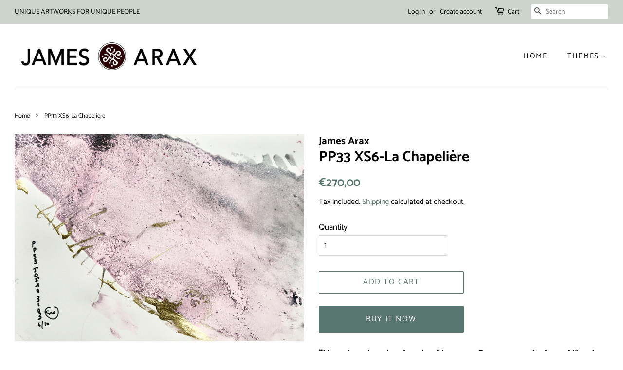

--- FILE ---
content_type: text/html; charset=utf-8
request_url: https://jamesarax.art/products/p33-xs6-la-chapeliere
body_size: 18082
content:
<!doctype html>
<html class="no-js" lang="en">
<head>

  <!-- Basic page needs ================================================== -->
  <meta charset="utf-8">
  <meta http-equiv="X-UA-Compatible" content="IE=edge,chrome=1">

  
  <link rel="shortcut icon" href="//jamesarax.art/cdn/shop/files/LOGO_PP_spp_copie_7037857e-efff-41e4-89e2-b465a7522df6_32x32.jpg?v=1674327868" type="image/png" />
  

  <!-- Title and description ================================================== -->
  <title>
  PP33 XS6-La Chapelière &ndash; James Arax 
  </title>

  
  <meta name="description" content="&quot;Here is a drawing inspired by my « Presence painting » N°33. I like to use golden pigments, it is always magic&quot; JA Subtle balance between the white of paper, the golden matter and the light pink. Very poetic and chic. DESCRIPTION &amp;amp; DETAILS Theme: Flowing paintingSeries: Presence painting PP33 XSNumber: 6/10Title: ">
  

  <!-- Social meta ================================================== -->
  <!-- /snippets/social-meta-tags.liquid -->




<meta property="og:site_name" content="James Arax ">
<meta property="og:url" content="https://jamesarax.art/products/p33-xs6-la-chapeliere">
<meta property="og:title" content="PP33 XS6-La Chapelière">
<meta property="og:type" content="product">
<meta property="og:description" content="&quot;Here is a drawing inspired by my « Presence painting » N°33. I like to use golden pigments, it is always magic&quot; JA Subtle balance between the white of paper, the golden matter and the light pink. Very poetic and chic. DESCRIPTION &amp;amp; DETAILS Theme: Flowing paintingSeries: Presence painting PP33 XSNumber: 6/10Title: ">

  <meta property="og:price:amount" content="270,00">
  <meta property="og:price:currency" content="EUR">

<meta property="og:image" content="http://jamesarax.art/cdn/shop/products/PP33037_1200x1200.jpg?v=1638210120"><meta property="og:image" content="http://jamesarax.art/cdn/shop/products/Captured_ecran_le2021-11-12a14.34.01_ce4dcdd4-7758-4308-8254-57d59ae8caaf_1200x1200.png?v=1638210125"><meta property="og:image" content="http://jamesarax.art/cdn/shop/products/PP33XSH.001_c1161d9a-319a-4559-bb19-d81d09f8fde2_1200x1200.jpg?v=1642619642">
<meta property="og:image:secure_url" content="https://jamesarax.art/cdn/shop/products/PP33037_1200x1200.jpg?v=1638210120"><meta property="og:image:secure_url" content="https://jamesarax.art/cdn/shop/products/Captured_ecran_le2021-11-12a14.34.01_ce4dcdd4-7758-4308-8254-57d59ae8caaf_1200x1200.png?v=1638210125"><meta property="og:image:secure_url" content="https://jamesarax.art/cdn/shop/products/PP33XSH.001_c1161d9a-319a-4559-bb19-d81d09f8fde2_1200x1200.jpg?v=1642619642">


  <meta name="twitter:site" content="@AraxJames">

<meta name="twitter:card" content="summary_large_image">
<meta name="twitter:title" content="PP33 XS6-La Chapelière">
<meta name="twitter:description" content="&quot;Here is a drawing inspired by my « Presence painting » N°33. I like to use golden pigments, it is always magic&quot; JA Subtle balance between the white of paper, the golden matter and the light pink. Very poetic and chic. DESCRIPTION &amp;amp; DETAILS Theme: Flowing paintingSeries: Presence painting PP33 XSNumber: 6/10Title: ">


  <!-- Helpers ================================================== -->
  <link rel="canonical" href="https://jamesarax.art/products/p33-xs6-la-chapeliere">
  <meta name="viewport" content="width=device-width,initial-scale=1">
  <meta name="theme-color" content="#59756f">

  <!-- CSS ================================================== -->
  <link href="//jamesarax.art/cdn/shop/t/4/assets/timber.scss.css?v=133753267500087009241759261394" rel="stylesheet" type="text/css" media="all" />
  <link href="//jamesarax.art/cdn/shop/t/4/assets/theme.scss.css?v=6615737672155757171759261393" rel="stylesheet" type="text/css" media="all" />
  <style data-shopify>
  :root {
    --color-body-text: #000000;
    --color-body: #ffffff;
  }
</style>


  <script>
    window.theme = window.theme || {};

    var theme = {
      strings: {
        addToCart: "Add to Cart",
        soldOut: "Sold Out",
        unavailable: "Unavailable",
        zoomClose: "Close (Esc)",
        zoomPrev: "Previous (Left arrow key)",
        zoomNext: "Next (Right arrow key)",
        addressError: "Error looking up that address",
        addressNoResults: "No results for that address",
        addressQueryLimit: "You have exceeded the Google API usage limit. Consider upgrading to a \u003ca href=\"https:\/\/developers.google.com\/maps\/premium\/usage-limits\"\u003ePremium Plan\u003c\/a\u003e.",
        authError: "There was a problem authenticating your Google Maps API Key."
      },
      settings: {
        // Adding some settings to allow the editor to update correctly when they are changed
        enableWideLayout: true,
        typeAccentTransform: true,
        typeAccentSpacing: true,
        baseFontSize: '17px',
        headerBaseFontSize: '30px',
        accentFontSize: '16px'
      },
      variables: {
        mediaQueryMedium: 'screen and (max-width: 768px)',
        bpSmall: false
      },
      moneyFormat: "€{{amount_with_comma_separator}}"
    };document.documentElement.className = document.documentElement.className.replace('no-js', 'supports-js');
  </script>

  <!-- Header hook for plugins ================================================== -->
  <script>window.performance && window.performance.mark && window.performance.mark('shopify.content_for_header.start');</script><meta id="shopify-digital-wallet" name="shopify-digital-wallet" content="/52652900540/digital_wallets/dialog">
<link rel="alternate" hreflang="x-default" href="https://jamesarax.art/products/p33-xs6-la-chapeliere">
<link rel="alternate" hreflang="en" href="https://jamesarax.art/products/p33-xs6-la-chapeliere">
<link rel="alternate" hreflang="fr" href="https://jamesarax.art/fr/products/p33-xs6-la-chapeliere">
<link rel="alternate" hreflang="zh-Hans" href="https://jamesarax.art/zh/products/p33-xs6-la-chapeliere">
<link rel="alternate" hreflang="ja" href="https://jamesarax.art/ja/products/p33-xs6-la-chapeliere">
<link rel="alternate" hreflang="es" href="https://jamesarax.art/es/products/p33-xs6-la-chapeliere">
<link rel="alternate" hreflang="ru" href="https://jamesarax.art/ru/products/p33-xs6-la-chapeliere">
<link rel="alternate" hreflang="zh-Hans-CN" href="https://jamesarax.art/zh-cn/products/p33-xs6-la-chapeliere">
<link rel="alternate" hreflang="zh-Hans-AC" href="https://jamesarax.art/zh/products/p33-xs6-la-chapeliere">
<link rel="alternate" hreflang="zh-Hans-AD" href="https://jamesarax.art/zh/products/p33-xs6-la-chapeliere">
<link rel="alternate" hreflang="zh-Hans-AE" href="https://jamesarax.art/zh/products/p33-xs6-la-chapeliere">
<link rel="alternate" hreflang="zh-Hans-AF" href="https://jamesarax.art/zh/products/p33-xs6-la-chapeliere">
<link rel="alternate" hreflang="zh-Hans-AG" href="https://jamesarax.art/zh/products/p33-xs6-la-chapeliere">
<link rel="alternate" hreflang="zh-Hans-AI" href="https://jamesarax.art/zh/products/p33-xs6-la-chapeliere">
<link rel="alternate" hreflang="zh-Hans-AL" href="https://jamesarax.art/zh/products/p33-xs6-la-chapeliere">
<link rel="alternate" hreflang="zh-Hans-AM" href="https://jamesarax.art/zh/products/p33-xs6-la-chapeliere">
<link rel="alternate" hreflang="zh-Hans-AO" href="https://jamesarax.art/zh/products/p33-xs6-la-chapeliere">
<link rel="alternate" hreflang="zh-Hans-AR" href="https://jamesarax.art/zh/products/p33-xs6-la-chapeliere">
<link rel="alternate" hreflang="zh-Hans-AT" href="https://jamesarax.art/zh/products/p33-xs6-la-chapeliere">
<link rel="alternate" hreflang="zh-Hans-AU" href="https://jamesarax.art/zh/products/p33-xs6-la-chapeliere">
<link rel="alternate" hreflang="zh-Hans-AW" href="https://jamesarax.art/zh/products/p33-xs6-la-chapeliere">
<link rel="alternate" hreflang="zh-Hans-AX" href="https://jamesarax.art/zh/products/p33-xs6-la-chapeliere">
<link rel="alternate" hreflang="zh-Hans-AZ" href="https://jamesarax.art/zh/products/p33-xs6-la-chapeliere">
<link rel="alternate" hreflang="zh-Hans-BA" href="https://jamesarax.art/zh/products/p33-xs6-la-chapeliere">
<link rel="alternate" hreflang="zh-Hans-BB" href="https://jamesarax.art/zh/products/p33-xs6-la-chapeliere">
<link rel="alternate" hreflang="zh-Hans-BD" href="https://jamesarax.art/zh/products/p33-xs6-la-chapeliere">
<link rel="alternate" hreflang="zh-Hans-BE" href="https://jamesarax.art/zh/products/p33-xs6-la-chapeliere">
<link rel="alternate" hreflang="zh-Hans-BF" href="https://jamesarax.art/zh/products/p33-xs6-la-chapeliere">
<link rel="alternate" hreflang="zh-Hans-BG" href="https://jamesarax.art/zh/products/p33-xs6-la-chapeliere">
<link rel="alternate" hreflang="zh-Hans-BH" href="https://jamesarax.art/zh/products/p33-xs6-la-chapeliere">
<link rel="alternate" hreflang="zh-Hans-BI" href="https://jamesarax.art/zh/products/p33-xs6-la-chapeliere">
<link rel="alternate" hreflang="zh-Hans-BJ" href="https://jamesarax.art/zh/products/p33-xs6-la-chapeliere">
<link rel="alternate" hreflang="zh-Hans-BL" href="https://jamesarax.art/zh/products/p33-xs6-la-chapeliere">
<link rel="alternate" hreflang="zh-Hans-BM" href="https://jamesarax.art/zh/products/p33-xs6-la-chapeliere">
<link rel="alternate" hreflang="zh-Hans-BN" href="https://jamesarax.art/zh/products/p33-xs6-la-chapeliere">
<link rel="alternate" hreflang="zh-Hans-BO" href="https://jamesarax.art/zh/products/p33-xs6-la-chapeliere">
<link rel="alternate" hreflang="zh-Hans-BQ" href="https://jamesarax.art/zh/products/p33-xs6-la-chapeliere">
<link rel="alternate" hreflang="zh-Hans-BR" href="https://jamesarax.art/zh/products/p33-xs6-la-chapeliere">
<link rel="alternate" hreflang="zh-Hans-BS" href="https://jamesarax.art/zh/products/p33-xs6-la-chapeliere">
<link rel="alternate" hreflang="zh-Hans-BT" href="https://jamesarax.art/zh/products/p33-xs6-la-chapeliere">
<link rel="alternate" hreflang="zh-Hans-BW" href="https://jamesarax.art/zh/products/p33-xs6-la-chapeliere">
<link rel="alternate" hreflang="zh-Hans-BY" href="https://jamesarax.art/zh/products/p33-xs6-la-chapeliere">
<link rel="alternate" hreflang="zh-Hans-BZ" href="https://jamesarax.art/zh/products/p33-xs6-la-chapeliere">
<link rel="alternate" hreflang="zh-Hans-CA" href="https://jamesarax.art/zh/products/p33-xs6-la-chapeliere">
<link rel="alternate" hreflang="zh-Hans-CC" href="https://jamesarax.art/zh/products/p33-xs6-la-chapeliere">
<link rel="alternate" hreflang="zh-Hans-CD" href="https://jamesarax.art/zh/products/p33-xs6-la-chapeliere">
<link rel="alternate" hreflang="zh-Hans-CF" href="https://jamesarax.art/zh/products/p33-xs6-la-chapeliere">
<link rel="alternate" hreflang="zh-Hans-CG" href="https://jamesarax.art/zh/products/p33-xs6-la-chapeliere">
<link rel="alternate" hreflang="zh-Hans-CH" href="https://jamesarax.art/zh/products/p33-xs6-la-chapeliere">
<link rel="alternate" hreflang="zh-Hans-CI" href="https://jamesarax.art/zh/products/p33-xs6-la-chapeliere">
<link rel="alternate" hreflang="zh-Hans-CK" href="https://jamesarax.art/zh/products/p33-xs6-la-chapeliere">
<link rel="alternate" hreflang="zh-Hans-CL" href="https://jamesarax.art/zh/products/p33-xs6-la-chapeliere">
<link rel="alternate" hreflang="zh-Hans-CM" href="https://jamesarax.art/zh/products/p33-xs6-la-chapeliere">
<link rel="alternate" hreflang="zh-Hans-CO" href="https://jamesarax.art/zh/products/p33-xs6-la-chapeliere">
<link rel="alternate" hreflang="zh-Hans-CR" href="https://jamesarax.art/zh/products/p33-xs6-la-chapeliere">
<link rel="alternate" hreflang="zh-Hans-CV" href="https://jamesarax.art/zh/products/p33-xs6-la-chapeliere">
<link rel="alternate" hreflang="zh-Hans-CW" href="https://jamesarax.art/zh/products/p33-xs6-la-chapeliere">
<link rel="alternate" hreflang="zh-Hans-CX" href="https://jamesarax.art/zh/products/p33-xs6-la-chapeliere">
<link rel="alternate" hreflang="zh-Hans-CY" href="https://jamesarax.art/zh/products/p33-xs6-la-chapeliere">
<link rel="alternate" hreflang="zh-Hans-CZ" href="https://jamesarax.art/zh/products/p33-xs6-la-chapeliere">
<link rel="alternate" hreflang="zh-Hans-DE" href="https://jamesarax.art/zh/products/p33-xs6-la-chapeliere">
<link rel="alternate" hreflang="zh-Hans-DJ" href="https://jamesarax.art/zh/products/p33-xs6-la-chapeliere">
<link rel="alternate" hreflang="zh-Hans-DK" href="https://jamesarax.art/zh/products/p33-xs6-la-chapeliere">
<link rel="alternate" hreflang="zh-Hans-DM" href="https://jamesarax.art/zh/products/p33-xs6-la-chapeliere">
<link rel="alternate" hreflang="zh-Hans-DO" href="https://jamesarax.art/zh/products/p33-xs6-la-chapeliere">
<link rel="alternate" hreflang="zh-Hans-DZ" href="https://jamesarax.art/zh/products/p33-xs6-la-chapeliere">
<link rel="alternate" hreflang="zh-Hans-EC" href="https://jamesarax.art/zh/products/p33-xs6-la-chapeliere">
<link rel="alternate" hreflang="zh-Hans-EE" href="https://jamesarax.art/zh/products/p33-xs6-la-chapeliere">
<link rel="alternate" hreflang="zh-Hans-EG" href="https://jamesarax.art/zh/products/p33-xs6-la-chapeliere">
<link rel="alternate" hreflang="zh-Hans-EH" href="https://jamesarax.art/zh/products/p33-xs6-la-chapeliere">
<link rel="alternate" hreflang="zh-Hans-ER" href="https://jamesarax.art/zh/products/p33-xs6-la-chapeliere">
<link rel="alternate" hreflang="zh-Hans-ES" href="https://jamesarax.art/zh/products/p33-xs6-la-chapeliere">
<link rel="alternate" hreflang="zh-Hans-ET" href="https://jamesarax.art/zh/products/p33-xs6-la-chapeliere">
<link rel="alternate" hreflang="zh-Hans-FI" href="https://jamesarax.art/zh/products/p33-xs6-la-chapeliere">
<link rel="alternate" hreflang="zh-Hans-FJ" href="https://jamesarax.art/zh/products/p33-xs6-la-chapeliere">
<link rel="alternate" hreflang="zh-Hans-FK" href="https://jamesarax.art/zh/products/p33-xs6-la-chapeliere">
<link rel="alternate" hreflang="zh-Hans-FO" href="https://jamesarax.art/zh/products/p33-xs6-la-chapeliere">
<link rel="alternate" hreflang="zh-Hans-FR" href="https://jamesarax.art/zh/products/p33-xs6-la-chapeliere">
<link rel="alternate" hreflang="zh-Hans-GA" href="https://jamesarax.art/zh/products/p33-xs6-la-chapeliere">
<link rel="alternate" hreflang="zh-Hans-GB" href="https://jamesarax.art/zh/products/p33-xs6-la-chapeliere">
<link rel="alternate" hreflang="zh-Hans-GD" href="https://jamesarax.art/zh/products/p33-xs6-la-chapeliere">
<link rel="alternate" hreflang="zh-Hans-GE" href="https://jamesarax.art/zh/products/p33-xs6-la-chapeliere">
<link rel="alternate" hreflang="zh-Hans-GF" href="https://jamesarax.art/zh/products/p33-xs6-la-chapeliere">
<link rel="alternate" hreflang="zh-Hans-GG" href="https://jamesarax.art/zh/products/p33-xs6-la-chapeliere">
<link rel="alternate" hreflang="zh-Hans-GH" href="https://jamesarax.art/zh/products/p33-xs6-la-chapeliere">
<link rel="alternate" hreflang="zh-Hans-GI" href="https://jamesarax.art/zh/products/p33-xs6-la-chapeliere">
<link rel="alternate" hreflang="zh-Hans-GL" href="https://jamesarax.art/zh/products/p33-xs6-la-chapeliere">
<link rel="alternate" hreflang="zh-Hans-GM" href="https://jamesarax.art/zh/products/p33-xs6-la-chapeliere">
<link rel="alternate" hreflang="zh-Hans-GN" href="https://jamesarax.art/zh/products/p33-xs6-la-chapeliere">
<link rel="alternate" hreflang="zh-Hans-GP" href="https://jamesarax.art/zh/products/p33-xs6-la-chapeliere">
<link rel="alternate" hreflang="zh-Hans-GQ" href="https://jamesarax.art/zh/products/p33-xs6-la-chapeliere">
<link rel="alternate" hreflang="zh-Hans-GR" href="https://jamesarax.art/zh/products/p33-xs6-la-chapeliere">
<link rel="alternate" hreflang="zh-Hans-GS" href="https://jamesarax.art/zh/products/p33-xs6-la-chapeliere">
<link rel="alternate" hreflang="zh-Hans-GT" href="https://jamesarax.art/zh/products/p33-xs6-la-chapeliere">
<link rel="alternate" hreflang="zh-Hans-GW" href="https://jamesarax.art/zh/products/p33-xs6-la-chapeliere">
<link rel="alternate" hreflang="zh-Hans-GY" href="https://jamesarax.art/zh/products/p33-xs6-la-chapeliere">
<link rel="alternate" hreflang="zh-Hans-HK" href="https://jamesarax.art/zh/products/p33-xs6-la-chapeliere">
<link rel="alternate" hreflang="zh-Hans-HN" href="https://jamesarax.art/zh/products/p33-xs6-la-chapeliere">
<link rel="alternate" hreflang="zh-Hans-HR" href="https://jamesarax.art/zh/products/p33-xs6-la-chapeliere">
<link rel="alternate" hreflang="zh-Hans-HT" href="https://jamesarax.art/zh/products/p33-xs6-la-chapeliere">
<link rel="alternate" hreflang="zh-Hans-HU" href="https://jamesarax.art/zh/products/p33-xs6-la-chapeliere">
<link rel="alternate" hreflang="zh-Hans-ID" href="https://jamesarax.art/zh/products/p33-xs6-la-chapeliere">
<link rel="alternate" hreflang="zh-Hans-IE" href="https://jamesarax.art/zh/products/p33-xs6-la-chapeliere">
<link rel="alternate" hreflang="zh-Hans-IL" href="https://jamesarax.art/zh/products/p33-xs6-la-chapeliere">
<link rel="alternate" hreflang="zh-Hans-IM" href="https://jamesarax.art/zh/products/p33-xs6-la-chapeliere">
<link rel="alternate" hreflang="zh-Hans-IN" href="https://jamesarax.art/zh/products/p33-xs6-la-chapeliere">
<link rel="alternate" hreflang="zh-Hans-IO" href="https://jamesarax.art/zh/products/p33-xs6-la-chapeliere">
<link rel="alternate" hreflang="zh-Hans-IQ" href="https://jamesarax.art/zh/products/p33-xs6-la-chapeliere">
<link rel="alternate" hreflang="zh-Hans-IS" href="https://jamesarax.art/zh/products/p33-xs6-la-chapeliere">
<link rel="alternate" hreflang="zh-Hans-IT" href="https://jamesarax.art/zh/products/p33-xs6-la-chapeliere">
<link rel="alternate" hreflang="zh-Hans-JE" href="https://jamesarax.art/zh/products/p33-xs6-la-chapeliere">
<link rel="alternate" hreflang="zh-Hans-JM" href="https://jamesarax.art/zh/products/p33-xs6-la-chapeliere">
<link rel="alternate" hreflang="zh-Hans-JO" href="https://jamesarax.art/zh/products/p33-xs6-la-chapeliere">
<link rel="alternate" hreflang="zh-Hans-JP" href="https://jamesarax.art/zh/products/p33-xs6-la-chapeliere">
<link rel="alternate" hreflang="zh-Hans-KE" href="https://jamesarax.art/zh/products/p33-xs6-la-chapeliere">
<link rel="alternate" hreflang="zh-Hans-KG" href="https://jamesarax.art/zh/products/p33-xs6-la-chapeliere">
<link rel="alternate" hreflang="zh-Hans-KH" href="https://jamesarax.art/zh/products/p33-xs6-la-chapeliere">
<link rel="alternate" hreflang="zh-Hans-KI" href="https://jamesarax.art/zh/products/p33-xs6-la-chapeliere">
<link rel="alternate" hreflang="zh-Hans-KM" href="https://jamesarax.art/zh/products/p33-xs6-la-chapeliere">
<link rel="alternate" hreflang="zh-Hans-KN" href="https://jamesarax.art/zh/products/p33-xs6-la-chapeliere">
<link rel="alternate" hreflang="zh-Hans-KR" href="https://jamesarax.art/zh/products/p33-xs6-la-chapeliere">
<link rel="alternate" hreflang="zh-Hans-KW" href="https://jamesarax.art/zh/products/p33-xs6-la-chapeliere">
<link rel="alternate" hreflang="zh-Hans-KY" href="https://jamesarax.art/zh/products/p33-xs6-la-chapeliere">
<link rel="alternate" hreflang="zh-Hans-KZ" href="https://jamesarax.art/zh/products/p33-xs6-la-chapeliere">
<link rel="alternate" hreflang="zh-Hans-LA" href="https://jamesarax.art/zh/products/p33-xs6-la-chapeliere">
<link rel="alternate" hreflang="zh-Hans-LB" href="https://jamesarax.art/zh/products/p33-xs6-la-chapeliere">
<link rel="alternate" hreflang="zh-Hans-LC" href="https://jamesarax.art/zh/products/p33-xs6-la-chapeliere">
<link rel="alternate" hreflang="zh-Hans-LI" href="https://jamesarax.art/zh/products/p33-xs6-la-chapeliere">
<link rel="alternate" hreflang="zh-Hans-LK" href="https://jamesarax.art/zh/products/p33-xs6-la-chapeliere">
<link rel="alternate" hreflang="zh-Hans-LR" href="https://jamesarax.art/zh/products/p33-xs6-la-chapeliere">
<link rel="alternate" hreflang="zh-Hans-LS" href="https://jamesarax.art/zh/products/p33-xs6-la-chapeliere">
<link rel="alternate" hreflang="zh-Hans-LT" href="https://jamesarax.art/zh/products/p33-xs6-la-chapeliere">
<link rel="alternate" hreflang="zh-Hans-LU" href="https://jamesarax.art/zh/products/p33-xs6-la-chapeliere">
<link rel="alternate" hreflang="zh-Hans-LV" href="https://jamesarax.art/zh/products/p33-xs6-la-chapeliere">
<link rel="alternate" hreflang="zh-Hans-LY" href="https://jamesarax.art/zh/products/p33-xs6-la-chapeliere">
<link rel="alternate" hreflang="zh-Hans-MA" href="https://jamesarax.art/zh/products/p33-xs6-la-chapeliere">
<link rel="alternate" hreflang="zh-Hans-MC" href="https://jamesarax.art/zh/products/p33-xs6-la-chapeliere">
<link rel="alternate" hreflang="zh-Hans-MD" href="https://jamesarax.art/zh/products/p33-xs6-la-chapeliere">
<link rel="alternate" hreflang="zh-Hans-ME" href="https://jamesarax.art/zh/products/p33-xs6-la-chapeliere">
<link rel="alternate" hreflang="zh-Hans-MF" href="https://jamesarax.art/zh/products/p33-xs6-la-chapeliere">
<link rel="alternate" hreflang="zh-Hans-MG" href="https://jamesarax.art/zh/products/p33-xs6-la-chapeliere">
<link rel="alternate" hreflang="zh-Hans-MK" href="https://jamesarax.art/zh/products/p33-xs6-la-chapeliere">
<link rel="alternate" hreflang="zh-Hans-ML" href="https://jamesarax.art/zh/products/p33-xs6-la-chapeliere">
<link rel="alternate" hreflang="zh-Hans-MM" href="https://jamesarax.art/zh/products/p33-xs6-la-chapeliere">
<link rel="alternate" hreflang="zh-Hans-MN" href="https://jamesarax.art/zh/products/p33-xs6-la-chapeliere">
<link rel="alternate" hreflang="zh-Hans-MO" href="https://jamesarax.art/zh/products/p33-xs6-la-chapeliere">
<link rel="alternate" hreflang="zh-Hans-MQ" href="https://jamesarax.art/zh/products/p33-xs6-la-chapeliere">
<link rel="alternate" hreflang="zh-Hans-MR" href="https://jamesarax.art/zh/products/p33-xs6-la-chapeliere">
<link rel="alternate" hreflang="zh-Hans-MS" href="https://jamesarax.art/zh/products/p33-xs6-la-chapeliere">
<link rel="alternate" hreflang="zh-Hans-MT" href="https://jamesarax.art/zh/products/p33-xs6-la-chapeliere">
<link rel="alternate" hreflang="zh-Hans-MU" href="https://jamesarax.art/zh/products/p33-xs6-la-chapeliere">
<link rel="alternate" hreflang="zh-Hans-MV" href="https://jamesarax.art/zh/products/p33-xs6-la-chapeliere">
<link rel="alternate" hreflang="zh-Hans-MW" href="https://jamesarax.art/zh/products/p33-xs6-la-chapeliere">
<link rel="alternate" hreflang="zh-Hans-MX" href="https://jamesarax.art/zh/products/p33-xs6-la-chapeliere">
<link rel="alternate" hreflang="zh-Hans-MY" href="https://jamesarax.art/zh/products/p33-xs6-la-chapeliere">
<link rel="alternate" hreflang="zh-Hans-MZ" href="https://jamesarax.art/zh/products/p33-xs6-la-chapeliere">
<link rel="alternate" hreflang="zh-Hans-NA" href="https://jamesarax.art/zh/products/p33-xs6-la-chapeliere">
<link rel="alternate" hreflang="zh-Hans-NC" href="https://jamesarax.art/zh/products/p33-xs6-la-chapeliere">
<link rel="alternate" hreflang="zh-Hans-NE" href="https://jamesarax.art/zh/products/p33-xs6-la-chapeliere">
<link rel="alternate" hreflang="zh-Hans-NF" href="https://jamesarax.art/zh/products/p33-xs6-la-chapeliere">
<link rel="alternate" hreflang="zh-Hans-NG" href="https://jamesarax.art/zh/products/p33-xs6-la-chapeliere">
<link rel="alternate" hreflang="zh-Hans-NI" href="https://jamesarax.art/zh/products/p33-xs6-la-chapeliere">
<link rel="alternate" hreflang="zh-Hans-NL" href="https://jamesarax.art/zh/products/p33-xs6-la-chapeliere">
<link rel="alternate" hreflang="zh-Hans-NO" href="https://jamesarax.art/zh/products/p33-xs6-la-chapeliere">
<link rel="alternate" hreflang="zh-Hans-NP" href="https://jamesarax.art/zh/products/p33-xs6-la-chapeliere">
<link rel="alternate" hreflang="zh-Hans-NR" href="https://jamesarax.art/zh/products/p33-xs6-la-chapeliere">
<link rel="alternate" hreflang="zh-Hans-NU" href="https://jamesarax.art/zh/products/p33-xs6-la-chapeliere">
<link rel="alternate" hreflang="zh-Hans-NZ" href="https://jamesarax.art/zh/products/p33-xs6-la-chapeliere">
<link rel="alternate" hreflang="zh-Hans-OM" href="https://jamesarax.art/zh/products/p33-xs6-la-chapeliere">
<link rel="alternate" hreflang="zh-Hans-PA" href="https://jamesarax.art/zh/products/p33-xs6-la-chapeliere">
<link rel="alternate" hreflang="zh-Hans-PE" href="https://jamesarax.art/zh/products/p33-xs6-la-chapeliere">
<link rel="alternate" hreflang="zh-Hans-PF" href="https://jamesarax.art/zh/products/p33-xs6-la-chapeliere">
<link rel="alternate" hreflang="zh-Hans-PG" href="https://jamesarax.art/zh/products/p33-xs6-la-chapeliere">
<link rel="alternate" hreflang="zh-Hans-PH" href="https://jamesarax.art/zh/products/p33-xs6-la-chapeliere">
<link rel="alternate" hreflang="zh-Hans-PK" href="https://jamesarax.art/zh/products/p33-xs6-la-chapeliere">
<link rel="alternate" hreflang="zh-Hans-PL" href="https://jamesarax.art/zh/products/p33-xs6-la-chapeliere">
<link rel="alternate" hreflang="zh-Hans-PM" href="https://jamesarax.art/zh/products/p33-xs6-la-chapeliere">
<link rel="alternate" hreflang="zh-Hans-PN" href="https://jamesarax.art/zh/products/p33-xs6-la-chapeliere">
<link rel="alternate" hreflang="zh-Hans-PS" href="https://jamesarax.art/zh/products/p33-xs6-la-chapeliere">
<link rel="alternate" hreflang="zh-Hans-PT" href="https://jamesarax.art/zh/products/p33-xs6-la-chapeliere">
<link rel="alternate" hreflang="zh-Hans-PY" href="https://jamesarax.art/zh/products/p33-xs6-la-chapeliere">
<link rel="alternate" hreflang="zh-Hans-QA" href="https://jamesarax.art/zh/products/p33-xs6-la-chapeliere">
<link rel="alternate" hreflang="zh-Hans-RE" href="https://jamesarax.art/zh/products/p33-xs6-la-chapeliere">
<link rel="alternate" hreflang="zh-Hans-RO" href="https://jamesarax.art/zh/products/p33-xs6-la-chapeliere">
<link rel="alternate" hreflang="zh-Hans-RS" href="https://jamesarax.art/zh/products/p33-xs6-la-chapeliere">
<link rel="alternate" hreflang="zh-Hans-RU" href="https://jamesarax.art/zh/products/p33-xs6-la-chapeliere">
<link rel="alternate" hreflang="zh-Hans-RW" href="https://jamesarax.art/zh/products/p33-xs6-la-chapeliere">
<link rel="alternate" hreflang="zh-Hans-SA" href="https://jamesarax.art/zh/products/p33-xs6-la-chapeliere">
<link rel="alternate" hreflang="zh-Hans-SB" href="https://jamesarax.art/zh/products/p33-xs6-la-chapeliere">
<link rel="alternate" hreflang="zh-Hans-SC" href="https://jamesarax.art/zh/products/p33-xs6-la-chapeliere">
<link rel="alternate" hreflang="zh-Hans-SD" href="https://jamesarax.art/zh/products/p33-xs6-la-chapeliere">
<link rel="alternate" hreflang="zh-Hans-SE" href="https://jamesarax.art/zh/products/p33-xs6-la-chapeliere">
<link rel="alternate" hreflang="zh-Hans-SG" href="https://jamesarax.art/zh/products/p33-xs6-la-chapeliere">
<link rel="alternate" hreflang="zh-Hans-SH" href="https://jamesarax.art/zh/products/p33-xs6-la-chapeliere">
<link rel="alternate" hreflang="zh-Hans-SI" href="https://jamesarax.art/zh/products/p33-xs6-la-chapeliere">
<link rel="alternate" hreflang="zh-Hans-SJ" href="https://jamesarax.art/zh/products/p33-xs6-la-chapeliere">
<link rel="alternate" hreflang="zh-Hans-SK" href="https://jamesarax.art/zh/products/p33-xs6-la-chapeliere">
<link rel="alternate" hreflang="zh-Hans-SL" href="https://jamesarax.art/zh/products/p33-xs6-la-chapeliere">
<link rel="alternate" hreflang="zh-Hans-SM" href="https://jamesarax.art/zh/products/p33-xs6-la-chapeliere">
<link rel="alternate" hreflang="zh-Hans-SN" href="https://jamesarax.art/zh/products/p33-xs6-la-chapeliere">
<link rel="alternate" hreflang="zh-Hans-SO" href="https://jamesarax.art/zh/products/p33-xs6-la-chapeliere">
<link rel="alternate" hreflang="zh-Hans-SR" href="https://jamesarax.art/zh/products/p33-xs6-la-chapeliere">
<link rel="alternate" hreflang="zh-Hans-SS" href="https://jamesarax.art/zh/products/p33-xs6-la-chapeliere">
<link rel="alternate" hreflang="zh-Hans-ST" href="https://jamesarax.art/zh/products/p33-xs6-la-chapeliere">
<link rel="alternate" hreflang="zh-Hans-SV" href="https://jamesarax.art/zh/products/p33-xs6-la-chapeliere">
<link rel="alternate" hreflang="zh-Hans-SX" href="https://jamesarax.art/zh/products/p33-xs6-la-chapeliere">
<link rel="alternate" hreflang="zh-Hans-SZ" href="https://jamesarax.art/zh/products/p33-xs6-la-chapeliere">
<link rel="alternate" hreflang="zh-Hans-TA" href="https://jamesarax.art/zh/products/p33-xs6-la-chapeliere">
<link rel="alternate" hreflang="zh-Hans-TC" href="https://jamesarax.art/zh/products/p33-xs6-la-chapeliere">
<link rel="alternate" hreflang="zh-Hans-TD" href="https://jamesarax.art/zh/products/p33-xs6-la-chapeliere">
<link rel="alternate" hreflang="zh-Hans-TF" href="https://jamesarax.art/zh/products/p33-xs6-la-chapeliere">
<link rel="alternate" hreflang="zh-Hans-TG" href="https://jamesarax.art/zh/products/p33-xs6-la-chapeliere">
<link rel="alternate" hreflang="zh-Hans-TH" href="https://jamesarax.art/zh/products/p33-xs6-la-chapeliere">
<link rel="alternate" hreflang="zh-Hans-TJ" href="https://jamesarax.art/zh/products/p33-xs6-la-chapeliere">
<link rel="alternate" hreflang="zh-Hans-TK" href="https://jamesarax.art/zh/products/p33-xs6-la-chapeliere">
<link rel="alternate" hreflang="zh-Hans-TL" href="https://jamesarax.art/zh/products/p33-xs6-la-chapeliere">
<link rel="alternate" hreflang="zh-Hans-TM" href="https://jamesarax.art/zh/products/p33-xs6-la-chapeliere">
<link rel="alternate" hreflang="zh-Hans-TN" href="https://jamesarax.art/zh/products/p33-xs6-la-chapeliere">
<link rel="alternate" hreflang="zh-Hans-TO" href="https://jamesarax.art/zh/products/p33-xs6-la-chapeliere">
<link rel="alternate" hreflang="zh-Hans-TR" href="https://jamesarax.art/zh/products/p33-xs6-la-chapeliere">
<link rel="alternate" hreflang="zh-Hans-TT" href="https://jamesarax.art/zh/products/p33-xs6-la-chapeliere">
<link rel="alternate" hreflang="zh-Hans-TV" href="https://jamesarax.art/zh/products/p33-xs6-la-chapeliere">
<link rel="alternate" hreflang="zh-Hans-TW" href="https://jamesarax.art/zh/products/p33-xs6-la-chapeliere">
<link rel="alternate" hreflang="zh-Hans-TZ" href="https://jamesarax.art/zh/products/p33-xs6-la-chapeliere">
<link rel="alternate" hreflang="zh-Hans-UA" href="https://jamesarax.art/zh/products/p33-xs6-la-chapeliere">
<link rel="alternate" hreflang="zh-Hans-UG" href="https://jamesarax.art/zh/products/p33-xs6-la-chapeliere">
<link rel="alternate" hreflang="zh-Hans-UM" href="https://jamesarax.art/zh/products/p33-xs6-la-chapeliere">
<link rel="alternate" hreflang="zh-Hans-US" href="https://jamesarax.art/zh/products/p33-xs6-la-chapeliere">
<link rel="alternate" hreflang="zh-Hans-UY" href="https://jamesarax.art/zh/products/p33-xs6-la-chapeliere">
<link rel="alternate" hreflang="zh-Hans-UZ" href="https://jamesarax.art/zh/products/p33-xs6-la-chapeliere">
<link rel="alternate" hreflang="zh-Hans-VA" href="https://jamesarax.art/zh/products/p33-xs6-la-chapeliere">
<link rel="alternate" hreflang="zh-Hans-VC" href="https://jamesarax.art/zh/products/p33-xs6-la-chapeliere">
<link rel="alternate" hreflang="zh-Hans-VE" href="https://jamesarax.art/zh/products/p33-xs6-la-chapeliere">
<link rel="alternate" hreflang="zh-Hans-VG" href="https://jamesarax.art/zh/products/p33-xs6-la-chapeliere">
<link rel="alternate" hreflang="zh-Hans-VN" href="https://jamesarax.art/zh/products/p33-xs6-la-chapeliere">
<link rel="alternate" hreflang="zh-Hans-VU" href="https://jamesarax.art/zh/products/p33-xs6-la-chapeliere">
<link rel="alternate" hreflang="zh-Hans-WF" href="https://jamesarax.art/zh/products/p33-xs6-la-chapeliere">
<link rel="alternate" hreflang="zh-Hans-WS" href="https://jamesarax.art/zh/products/p33-xs6-la-chapeliere">
<link rel="alternate" hreflang="zh-Hans-XK" href="https://jamesarax.art/zh/products/p33-xs6-la-chapeliere">
<link rel="alternate" hreflang="zh-Hans-YE" href="https://jamesarax.art/zh/products/p33-xs6-la-chapeliere">
<link rel="alternate" hreflang="zh-Hans-YT" href="https://jamesarax.art/zh/products/p33-xs6-la-chapeliere">
<link rel="alternate" hreflang="zh-Hans-ZA" href="https://jamesarax.art/zh/products/p33-xs6-la-chapeliere">
<link rel="alternate" hreflang="zh-Hans-ZM" href="https://jamesarax.art/zh/products/p33-xs6-la-chapeliere">
<link rel="alternate" hreflang="zh-Hans-ZW" href="https://jamesarax.art/zh/products/p33-xs6-la-chapeliere">
<link rel="alternate" type="application/json+oembed" href="https://jamesarax.art/products/p33-xs6-la-chapeliere.oembed">
<script async="async" src="/checkouts/internal/preloads.js?locale=en-FR"></script>
<script id="shopify-features" type="application/json">{"accessToken":"9de1ae046e386ae8367b47c038c571d7","betas":["rich-media-storefront-analytics"],"domain":"jamesarax.art","predictiveSearch":true,"shopId":52652900540,"locale":"en"}</script>
<script>var Shopify = Shopify || {};
Shopify.shop = "james-arax-artwork.myshopify.com";
Shopify.locale = "en";
Shopify.currency = {"active":"EUR","rate":"1.0"};
Shopify.country = "FR";
Shopify.theme = {"name":"First minimal theme","id":117911486652,"schema_name":"Minimal","schema_version":"12.6.0","theme_store_id":380,"role":"main"};
Shopify.theme.handle = "null";
Shopify.theme.style = {"id":null,"handle":null};
Shopify.cdnHost = "jamesarax.art/cdn";
Shopify.routes = Shopify.routes || {};
Shopify.routes.root = "/";</script>
<script type="module">!function(o){(o.Shopify=o.Shopify||{}).modules=!0}(window);</script>
<script>!function(o){function n(){var o=[];function n(){o.push(Array.prototype.slice.apply(arguments))}return n.q=o,n}var t=o.Shopify=o.Shopify||{};t.loadFeatures=n(),t.autoloadFeatures=n()}(window);</script>
<script id="shop-js-analytics" type="application/json">{"pageType":"product"}</script>
<script defer="defer" async type="module" src="//jamesarax.art/cdn/shopifycloud/shop-js/modules/v2/client.init-shop-cart-sync_C5BV16lS.en.esm.js"></script>
<script defer="defer" async type="module" src="//jamesarax.art/cdn/shopifycloud/shop-js/modules/v2/chunk.common_CygWptCX.esm.js"></script>
<script type="module">
  await import("//jamesarax.art/cdn/shopifycloud/shop-js/modules/v2/client.init-shop-cart-sync_C5BV16lS.en.esm.js");
await import("//jamesarax.art/cdn/shopifycloud/shop-js/modules/v2/chunk.common_CygWptCX.esm.js");

  window.Shopify.SignInWithShop?.initShopCartSync?.({"fedCMEnabled":true,"windoidEnabled":true});

</script>
<script id="__st">var __st={"a":52652900540,"offset":3600,"reqid":"2180ab3b-22b5-47a3-a480-bbe6afd63e00-1768747464","pageurl":"jamesarax.art\/products\/p33-xs6-la-chapeliere","u":"3f89117168e0","p":"product","rtyp":"product","rid":7470927872237};</script>
<script>window.ShopifyPaypalV4VisibilityTracking = true;</script>
<script id="captcha-bootstrap">!function(){'use strict';const t='contact',e='account',n='new_comment',o=[[t,t],['blogs',n],['comments',n],[t,'customer']],c=[[e,'customer_login'],[e,'guest_login'],[e,'recover_customer_password'],[e,'create_customer']],r=t=>t.map((([t,e])=>`form[action*='/${t}']:not([data-nocaptcha='true']) input[name='form_type'][value='${e}']`)).join(','),a=t=>()=>t?[...document.querySelectorAll(t)].map((t=>t.form)):[];function s(){const t=[...o],e=r(t);return a(e)}const i='password',u='form_key',d=['recaptcha-v3-token','g-recaptcha-response','h-captcha-response',i],f=()=>{try{return window.sessionStorage}catch{return}},m='__shopify_v',_=t=>t.elements[u];function p(t,e,n=!1){try{const o=window.sessionStorage,c=JSON.parse(o.getItem(e)),{data:r}=function(t){const{data:e,action:n}=t;return t[m]||n?{data:e,action:n}:{data:t,action:n}}(c);for(const[e,n]of Object.entries(r))t.elements[e]&&(t.elements[e].value=n);n&&o.removeItem(e)}catch(o){console.error('form repopulation failed',{error:o})}}const l='form_type',E='cptcha';function T(t){t.dataset[E]=!0}const w=window,h=w.document,L='Shopify',v='ce_forms',y='captcha';let A=!1;((t,e)=>{const n=(g='f06e6c50-85a8-45c8-87d0-21a2b65856fe',I='https://cdn.shopify.com/shopifycloud/storefront-forms-hcaptcha/ce_storefront_forms_captcha_hcaptcha.v1.5.2.iife.js',D={infoText:'Protected by hCaptcha',privacyText:'Privacy',termsText:'Terms'},(t,e,n)=>{const o=w[L][v],c=o.bindForm;if(c)return c(t,g,e,D).then(n);var r;o.q.push([[t,g,e,D],n]),r=I,A||(h.body.append(Object.assign(h.createElement('script'),{id:'captcha-provider',async:!0,src:r})),A=!0)});var g,I,D;w[L]=w[L]||{},w[L][v]=w[L][v]||{},w[L][v].q=[],w[L][y]=w[L][y]||{},w[L][y].protect=function(t,e){n(t,void 0,e),T(t)},Object.freeze(w[L][y]),function(t,e,n,w,h,L){const[v,y,A,g]=function(t,e,n){const i=e?o:[],u=t?c:[],d=[...i,...u],f=r(d),m=r(i),_=r(d.filter((([t,e])=>n.includes(e))));return[a(f),a(m),a(_),s()]}(w,h,L),I=t=>{const e=t.target;return e instanceof HTMLFormElement?e:e&&e.form},D=t=>v().includes(t);t.addEventListener('submit',(t=>{const e=I(t);if(!e)return;const n=D(e)&&!e.dataset.hcaptchaBound&&!e.dataset.recaptchaBound,o=_(e),c=g().includes(e)&&(!o||!o.value);(n||c)&&t.preventDefault(),c&&!n&&(function(t){try{if(!f())return;!function(t){const e=f();if(!e)return;const n=_(t);if(!n)return;const o=n.value;o&&e.removeItem(o)}(t);const e=Array.from(Array(32),(()=>Math.random().toString(36)[2])).join('');!function(t,e){_(t)||t.append(Object.assign(document.createElement('input'),{type:'hidden',name:u})),t.elements[u].value=e}(t,e),function(t,e){const n=f();if(!n)return;const o=[...t.querySelectorAll(`input[type='${i}']`)].map((({name:t})=>t)),c=[...d,...o],r={};for(const[a,s]of new FormData(t).entries())c.includes(a)||(r[a]=s);n.setItem(e,JSON.stringify({[m]:1,action:t.action,data:r}))}(t,e)}catch(e){console.error('failed to persist form',e)}}(e),e.submit())}));const S=(t,e)=>{t&&!t.dataset[E]&&(n(t,e.some((e=>e===t))),T(t))};for(const o of['focusin','change'])t.addEventListener(o,(t=>{const e=I(t);D(e)&&S(e,y())}));const B=e.get('form_key'),M=e.get(l),P=B&&M;t.addEventListener('DOMContentLoaded',(()=>{const t=y();if(P)for(const e of t)e.elements[l].value===M&&p(e,B);[...new Set([...A(),...v().filter((t=>'true'===t.dataset.shopifyCaptcha))])].forEach((e=>S(e,t)))}))}(h,new URLSearchParams(w.location.search),n,t,e,['guest_login'])})(!0,!0)}();</script>
<script integrity="sha256-4kQ18oKyAcykRKYeNunJcIwy7WH5gtpwJnB7kiuLZ1E=" data-source-attribution="shopify.loadfeatures" defer="defer" src="//jamesarax.art/cdn/shopifycloud/storefront/assets/storefront/load_feature-a0a9edcb.js" crossorigin="anonymous"></script>
<script data-source-attribution="shopify.dynamic_checkout.dynamic.init">var Shopify=Shopify||{};Shopify.PaymentButton=Shopify.PaymentButton||{isStorefrontPortableWallets:!0,init:function(){window.Shopify.PaymentButton.init=function(){};var t=document.createElement("script");t.src="https://jamesarax.art/cdn/shopifycloud/portable-wallets/latest/portable-wallets.en.js",t.type="module",document.head.appendChild(t)}};
</script>
<script data-source-attribution="shopify.dynamic_checkout.buyer_consent">
  function portableWalletsHideBuyerConsent(e){var t=document.getElementById("shopify-buyer-consent"),n=document.getElementById("shopify-subscription-policy-button");t&&n&&(t.classList.add("hidden"),t.setAttribute("aria-hidden","true"),n.removeEventListener("click",e))}function portableWalletsShowBuyerConsent(e){var t=document.getElementById("shopify-buyer-consent"),n=document.getElementById("shopify-subscription-policy-button");t&&n&&(t.classList.remove("hidden"),t.removeAttribute("aria-hidden"),n.addEventListener("click",e))}window.Shopify?.PaymentButton&&(window.Shopify.PaymentButton.hideBuyerConsent=portableWalletsHideBuyerConsent,window.Shopify.PaymentButton.showBuyerConsent=portableWalletsShowBuyerConsent);
</script>
<script>
  function portableWalletsCleanup(e){e&&e.src&&console.error("Failed to load portable wallets script "+e.src);var t=document.querySelectorAll("shopify-accelerated-checkout .shopify-payment-button__skeleton, shopify-accelerated-checkout-cart .wallet-cart-button__skeleton"),e=document.getElementById("shopify-buyer-consent");for(let e=0;e<t.length;e++)t[e].remove();e&&e.remove()}function portableWalletsNotLoadedAsModule(e){e instanceof ErrorEvent&&"string"==typeof e.message&&e.message.includes("import.meta")&&"string"==typeof e.filename&&e.filename.includes("portable-wallets")&&(window.removeEventListener("error",portableWalletsNotLoadedAsModule),window.Shopify.PaymentButton.failedToLoad=e,"loading"===document.readyState?document.addEventListener("DOMContentLoaded",window.Shopify.PaymentButton.init):window.Shopify.PaymentButton.init())}window.addEventListener("error",portableWalletsNotLoadedAsModule);
</script>

<script type="module" src="https://jamesarax.art/cdn/shopifycloud/portable-wallets/latest/portable-wallets.en.js" onError="portableWalletsCleanup(this)" crossorigin="anonymous"></script>
<script nomodule>
  document.addEventListener("DOMContentLoaded", portableWalletsCleanup);
</script>

<link id="shopify-accelerated-checkout-styles" rel="stylesheet" media="screen" href="https://jamesarax.art/cdn/shopifycloud/portable-wallets/latest/accelerated-checkout-backwards-compat.css" crossorigin="anonymous">
<style id="shopify-accelerated-checkout-cart">
        #shopify-buyer-consent {
  margin-top: 1em;
  display: inline-block;
  width: 100%;
}

#shopify-buyer-consent.hidden {
  display: none;
}

#shopify-subscription-policy-button {
  background: none;
  border: none;
  padding: 0;
  text-decoration: underline;
  font-size: inherit;
  cursor: pointer;
}

#shopify-subscription-policy-button::before {
  box-shadow: none;
}

      </style>

<script>window.performance && window.performance.mark && window.performance.mark('shopify.content_for_header.end');</script>

  <script src="//jamesarax.art/cdn/shop/t/4/assets/jquery-2.2.3.min.js?v=58211863146907186831610728228" type="text/javascript"></script>

  <script src="//jamesarax.art/cdn/shop/t/4/assets/lazysizes.min.js?v=155223123402716617051610728229" async="async"></script>

  
  

<link href="https://monorail-edge.shopifysvc.com" rel="dns-prefetch">
<script>(function(){if ("sendBeacon" in navigator && "performance" in window) {try {var session_token_from_headers = performance.getEntriesByType('navigation')[0].serverTiming.find(x => x.name == '_s').description;} catch {var session_token_from_headers = undefined;}var session_cookie_matches = document.cookie.match(/_shopify_s=([^;]*)/);var session_token_from_cookie = session_cookie_matches && session_cookie_matches.length === 2 ? session_cookie_matches[1] : "";var session_token = session_token_from_headers || session_token_from_cookie || "";function handle_abandonment_event(e) {var entries = performance.getEntries().filter(function(entry) {return /monorail-edge.shopifysvc.com/.test(entry.name);});if (!window.abandonment_tracked && entries.length === 0) {window.abandonment_tracked = true;var currentMs = Date.now();var navigation_start = performance.timing.navigationStart;var payload = {shop_id: 52652900540,url: window.location.href,navigation_start,duration: currentMs - navigation_start,session_token,page_type: "product"};window.navigator.sendBeacon("https://monorail-edge.shopifysvc.com/v1/produce", JSON.stringify({schema_id: "online_store_buyer_site_abandonment/1.1",payload: payload,metadata: {event_created_at_ms: currentMs,event_sent_at_ms: currentMs}}));}}window.addEventListener('pagehide', handle_abandonment_event);}}());</script>
<script id="web-pixels-manager-setup">(function e(e,d,r,n,o){if(void 0===o&&(o={}),!Boolean(null===(a=null===(i=window.Shopify)||void 0===i?void 0:i.analytics)||void 0===a?void 0:a.replayQueue)){var i,a;window.Shopify=window.Shopify||{};var t=window.Shopify;t.analytics=t.analytics||{};var s=t.analytics;s.replayQueue=[],s.publish=function(e,d,r){return s.replayQueue.push([e,d,r]),!0};try{self.performance.mark("wpm:start")}catch(e){}var l=function(){var e={modern:/Edge?\/(1{2}[4-9]|1[2-9]\d|[2-9]\d{2}|\d{4,})\.\d+(\.\d+|)|Firefox\/(1{2}[4-9]|1[2-9]\d|[2-9]\d{2}|\d{4,})\.\d+(\.\d+|)|Chrom(ium|e)\/(9{2}|\d{3,})\.\d+(\.\d+|)|(Maci|X1{2}).+ Version\/(15\.\d+|(1[6-9]|[2-9]\d|\d{3,})\.\d+)([,.]\d+|)( \(\w+\)|)( Mobile\/\w+|) Safari\/|Chrome.+OPR\/(9{2}|\d{3,})\.\d+\.\d+|(CPU[ +]OS|iPhone[ +]OS|CPU[ +]iPhone|CPU IPhone OS|CPU iPad OS)[ +]+(15[._]\d+|(1[6-9]|[2-9]\d|\d{3,})[._]\d+)([._]\d+|)|Android:?[ /-](13[3-9]|1[4-9]\d|[2-9]\d{2}|\d{4,})(\.\d+|)(\.\d+|)|Android.+Firefox\/(13[5-9]|1[4-9]\d|[2-9]\d{2}|\d{4,})\.\d+(\.\d+|)|Android.+Chrom(ium|e)\/(13[3-9]|1[4-9]\d|[2-9]\d{2}|\d{4,})\.\d+(\.\d+|)|SamsungBrowser\/([2-9]\d|\d{3,})\.\d+/,legacy:/Edge?\/(1[6-9]|[2-9]\d|\d{3,})\.\d+(\.\d+|)|Firefox\/(5[4-9]|[6-9]\d|\d{3,})\.\d+(\.\d+|)|Chrom(ium|e)\/(5[1-9]|[6-9]\d|\d{3,})\.\d+(\.\d+|)([\d.]+$|.*Safari\/(?![\d.]+ Edge\/[\d.]+$))|(Maci|X1{2}).+ Version\/(10\.\d+|(1[1-9]|[2-9]\d|\d{3,})\.\d+)([,.]\d+|)( \(\w+\)|)( Mobile\/\w+|) Safari\/|Chrome.+OPR\/(3[89]|[4-9]\d|\d{3,})\.\d+\.\d+|(CPU[ +]OS|iPhone[ +]OS|CPU[ +]iPhone|CPU IPhone OS|CPU iPad OS)[ +]+(10[._]\d+|(1[1-9]|[2-9]\d|\d{3,})[._]\d+)([._]\d+|)|Android:?[ /-](13[3-9]|1[4-9]\d|[2-9]\d{2}|\d{4,})(\.\d+|)(\.\d+|)|Mobile Safari.+OPR\/([89]\d|\d{3,})\.\d+\.\d+|Android.+Firefox\/(13[5-9]|1[4-9]\d|[2-9]\d{2}|\d{4,})\.\d+(\.\d+|)|Android.+Chrom(ium|e)\/(13[3-9]|1[4-9]\d|[2-9]\d{2}|\d{4,})\.\d+(\.\d+|)|Android.+(UC? ?Browser|UCWEB|U3)[ /]?(15\.([5-9]|\d{2,})|(1[6-9]|[2-9]\d|\d{3,})\.\d+)\.\d+|SamsungBrowser\/(5\.\d+|([6-9]|\d{2,})\.\d+)|Android.+MQ{2}Browser\/(14(\.(9|\d{2,})|)|(1[5-9]|[2-9]\d|\d{3,})(\.\d+|))(\.\d+|)|K[Aa][Ii]OS\/(3\.\d+|([4-9]|\d{2,})\.\d+)(\.\d+|)/},d=e.modern,r=e.legacy,n=navigator.userAgent;return n.match(d)?"modern":n.match(r)?"legacy":"unknown"}(),u="modern"===l?"modern":"legacy",c=(null!=n?n:{modern:"",legacy:""})[u],f=function(e){return[e.baseUrl,"/wpm","/b",e.hashVersion,"modern"===e.buildTarget?"m":"l",".js"].join("")}({baseUrl:d,hashVersion:r,buildTarget:u}),m=function(e){var d=e.version,r=e.bundleTarget,n=e.surface,o=e.pageUrl,i=e.monorailEndpoint;return{emit:function(e){var a=e.status,t=e.errorMsg,s=(new Date).getTime(),l=JSON.stringify({metadata:{event_sent_at_ms:s},events:[{schema_id:"web_pixels_manager_load/3.1",payload:{version:d,bundle_target:r,page_url:o,status:a,surface:n,error_msg:t},metadata:{event_created_at_ms:s}}]});if(!i)return console&&console.warn&&console.warn("[Web Pixels Manager] No Monorail endpoint provided, skipping logging."),!1;try{return self.navigator.sendBeacon.bind(self.navigator)(i,l)}catch(e){}var u=new XMLHttpRequest;try{return u.open("POST",i,!0),u.setRequestHeader("Content-Type","text/plain"),u.send(l),!0}catch(e){return console&&console.warn&&console.warn("[Web Pixels Manager] Got an unhandled error while logging to Monorail."),!1}}}}({version:r,bundleTarget:l,surface:e.surface,pageUrl:self.location.href,monorailEndpoint:e.monorailEndpoint});try{o.browserTarget=l,function(e){var d=e.src,r=e.async,n=void 0===r||r,o=e.onload,i=e.onerror,a=e.sri,t=e.scriptDataAttributes,s=void 0===t?{}:t,l=document.createElement("script"),u=document.querySelector("head"),c=document.querySelector("body");if(l.async=n,l.src=d,a&&(l.integrity=a,l.crossOrigin="anonymous"),s)for(var f in s)if(Object.prototype.hasOwnProperty.call(s,f))try{l.dataset[f]=s[f]}catch(e){}if(o&&l.addEventListener("load",o),i&&l.addEventListener("error",i),u)u.appendChild(l);else{if(!c)throw new Error("Did not find a head or body element to append the script");c.appendChild(l)}}({src:f,async:!0,onload:function(){if(!function(){var e,d;return Boolean(null===(d=null===(e=window.Shopify)||void 0===e?void 0:e.analytics)||void 0===d?void 0:d.initialized)}()){var d=window.webPixelsManager.init(e)||void 0;if(d){var r=window.Shopify.analytics;r.replayQueue.forEach((function(e){var r=e[0],n=e[1],o=e[2];d.publishCustomEvent(r,n,o)})),r.replayQueue=[],r.publish=d.publishCustomEvent,r.visitor=d.visitor,r.initialized=!0}}},onerror:function(){return m.emit({status:"failed",errorMsg:"".concat(f," has failed to load")})},sri:function(e){var d=/^sha384-[A-Za-z0-9+/=]+$/;return"string"==typeof e&&d.test(e)}(c)?c:"",scriptDataAttributes:o}),m.emit({status:"loading"})}catch(e){m.emit({status:"failed",errorMsg:(null==e?void 0:e.message)||"Unknown error"})}}})({shopId: 52652900540,storefrontBaseUrl: "https://jamesarax.art",extensionsBaseUrl: "https://extensions.shopifycdn.com/cdn/shopifycloud/web-pixels-manager",monorailEndpoint: "https://monorail-edge.shopifysvc.com/unstable/produce_batch",surface: "storefront-renderer",enabledBetaFlags: ["2dca8a86"],webPixelsConfigList: [{"id":"shopify-app-pixel","configuration":"{}","eventPayloadVersion":"v1","runtimeContext":"STRICT","scriptVersion":"0450","apiClientId":"shopify-pixel","type":"APP","privacyPurposes":["ANALYTICS","MARKETING"]},{"id":"shopify-custom-pixel","eventPayloadVersion":"v1","runtimeContext":"LAX","scriptVersion":"0450","apiClientId":"shopify-pixel","type":"CUSTOM","privacyPurposes":["ANALYTICS","MARKETING"]}],isMerchantRequest: false,initData: {"shop":{"name":"James Arax ","paymentSettings":{"currencyCode":"EUR"},"myshopifyDomain":"james-arax-artwork.myshopify.com","countryCode":"FR","storefrontUrl":"https:\/\/jamesarax.art"},"customer":null,"cart":null,"checkout":null,"productVariants":[{"price":{"amount":270.0,"currencyCode":"EUR"},"product":{"title":"PP33 XS6-La Chapelière","vendor":"James Arax","id":"7470927872237","untranslatedTitle":"PP33 XS6-La Chapelière","url":"\/products\/p33-xs6-la-chapeliere","type":"Presence painting on paper"},"id":"42141287022829","image":{"src":"\/\/jamesarax.art\/cdn\/shop\/products\/PP33037.jpg?v=1638210120"},"sku":"","title":"Default Title","untranslatedTitle":"Default Title"}],"purchasingCompany":null},},"https://jamesarax.art/cdn","fcfee988w5aeb613cpc8e4bc33m6693e112",{"modern":"","legacy":""},{"shopId":"52652900540","storefrontBaseUrl":"https:\/\/jamesarax.art","extensionBaseUrl":"https:\/\/extensions.shopifycdn.com\/cdn\/shopifycloud\/web-pixels-manager","surface":"storefront-renderer","enabledBetaFlags":"[\"2dca8a86\"]","isMerchantRequest":"false","hashVersion":"fcfee988w5aeb613cpc8e4bc33m6693e112","publish":"custom","events":"[[\"page_viewed\",{}],[\"product_viewed\",{\"productVariant\":{\"price\":{\"amount\":270.0,\"currencyCode\":\"EUR\"},\"product\":{\"title\":\"PP33 XS6-La Chapelière\",\"vendor\":\"James Arax\",\"id\":\"7470927872237\",\"untranslatedTitle\":\"PP33 XS6-La Chapelière\",\"url\":\"\/products\/p33-xs6-la-chapeliere\",\"type\":\"Presence painting on paper\"},\"id\":\"42141287022829\",\"image\":{\"src\":\"\/\/jamesarax.art\/cdn\/shop\/products\/PP33037.jpg?v=1638210120\"},\"sku\":\"\",\"title\":\"Default Title\",\"untranslatedTitle\":\"Default Title\"}}]]"});</script><script>
  window.ShopifyAnalytics = window.ShopifyAnalytics || {};
  window.ShopifyAnalytics.meta = window.ShopifyAnalytics.meta || {};
  window.ShopifyAnalytics.meta.currency = 'EUR';
  var meta = {"product":{"id":7470927872237,"gid":"gid:\/\/shopify\/Product\/7470927872237","vendor":"James Arax","type":"Presence painting on paper","handle":"p33-xs6-la-chapeliere","variants":[{"id":42141287022829,"price":27000,"name":"PP33 XS6-La Chapelière","public_title":null,"sku":""}],"remote":false},"page":{"pageType":"product","resourceType":"product","resourceId":7470927872237,"requestId":"2180ab3b-22b5-47a3-a480-bbe6afd63e00-1768747464"}};
  for (var attr in meta) {
    window.ShopifyAnalytics.meta[attr] = meta[attr];
  }
</script>
<script class="analytics">
  (function () {
    var customDocumentWrite = function(content) {
      var jquery = null;

      if (window.jQuery) {
        jquery = window.jQuery;
      } else if (window.Checkout && window.Checkout.$) {
        jquery = window.Checkout.$;
      }

      if (jquery) {
        jquery('body').append(content);
      }
    };

    var hasLoggedConversion = function(token) {
      if (token) {
        return document.cookie.indexOf('loggedConversion=' + token) !== -1;
      }
      return false;
    }

    var setCookieIfConversion = function(token) {
      if (token) {
        var twoMonthsFromNow = new Date(Date.now());
        twoMonthsFromNow.setMonth(twoMonthsFromNow.getMonth() + 2);

        document.cookie = 'loggedConversion=' + token + '; expires=' + twoMonthsFromNow;
      }
    }

    var trekkie = window.ShopifyAnalytics.lib = window.trekkie = window.trekkie || [];
    if (trekkie.integrations) {
      return;
    }
    trekkie.methods = [
      'identify',
      'page',
      'ready',
      'track',
      'trackForm',
      'trackLink'
    ];
    trekkie.factory = function(method) {
      return function() {
        var args = Array.prototype.slice.call(arguments);
        args.unshift(method);
        trekkie.push(args);
        return trekkie;
      };
    };
    for (var i = 0; i < trekkie.methods.length; i++) {
      var key = trekkie.methods[i];
      trekkie[key] = trekkie.factory(key);
    }
    trekkie.load = function(config) {
      trekkie.config = config || {};
      trekkie.config.initialDocumentCookie = document.cookie;
      var first = document.getElementsByTagName('script')[0];
      var script = document.createElement('script');
      script.type = 'text/javascript';
      script.onerror = function(e) {
        var scriptFallback = document.createElement('script');
        scriptFallback.type = 'text/javascript';
        scriptFallback.onerror = function(error) {
                var Monorail = {
      produce: function produce(monorailDomain, schemaId, payload) {
        var currentMs = new Date().getTime();
        var event = {
          schema_id: schemaId,
          payload: payload,
          metadata: {
            event_created_at_ms: currentMs,
            event_sent_at_ms: currentMs
          }
        };
        return Monorail.sendRequest("https://" + monorailDomain + "/v1/produce", JSON.stringify(event));
      },
      sendRequest: function sendRequest(endpointUrl, payload) {
        // Try the sendBeacon API
        if (window && window.navigator && typeof window.navigator.sendBeacon === 'function' && typeof window.Blob === 'function' && !Monorail.isIos12()) {
          var blobData = new window.Blob([payload], {
            type: 'text/plain'
          });

          if (window.navigator.sendBeacon(endpointUrl, blobData)) {
            return true;
          } // sendBeacon was not successful

        } // XHR beacon

        var xhr = new XMLHttpRequest();

        try {
          xhr.open('POST', endpointUrl);
          xhr.setRequestHeader('Content-Type', 'text/plain');
          xhr.send(payload);
        } catch (e) {
          console.log(e);
        }

        return false;
      },
      isIos12: function isIos12() {
        return window.navigator.userAgent.lastIndexOf('iPhone; CPU iPhone OS 12_') !== -1 || window.navigator.userAgent.lastIndexOf('iPad; CPU OS 12_') !== -1;
      }
    };
    Monorail.produce('monorail-edge.shopifysvc.com',
      'trekkie_storefront_load_errors/1.1',
      {shop_id: 52652900540,
      theme_id: 117911486652,
      app_name: "storefront",
      context_url: window.location.href,
      source_url: "//jamesarax.art/cdn/s/trekkie.storefront.cd680fe47e6c39ca5d5df5f0a32d569bc48c0f27.min.js"});

        };
        scriptFallback.async = true;
        scriptFallback.src = '//jamesarax.art/cdn/s/trekkie.storefront.cd680fe47e6c39ca5d5df5f0a32d569bc48c0f27.min.js';
        first.parentNode.insertBefore(scriptFallback, first);
      };
      script.async = true;
      script.src = '//jamesarax.art/cdn/s/trekkie.storefront.cd680fe47e6c39ca5d5df5f0a32d569bc48c0f27.min.js';
      first.parentNode.insertBefore(script, first);
    };
    trekkie.load(
      {"Trekkie":{"appName":"storefront","development":false,"defaultAttributes":{"shopId":52652900540,"isMerchantRequest":null,"themeId":117911486652,"themeCityHash":"14178184741837946995","contentLanguage":"en","currency":"EUR","eventMetadataId":"95feba1d-c07a-4044-bc2e-052fbdfa04e3"},"isServerSideCookieWritingEnabled":true,"monorailRegion":"shop_domain","enabledBetaFlags":["65f19447"]},"Session Attribution":{},"S2S":{"facebookCapiEnabled":false,"source":"trekkie-storefront-renderer","apiClientId":580111}}
    );

    var loaded = false;
    trekkie.ready(function() {
      if (loaded) return;
      loaded = true;

      window.ShopifyAnalytics.lib = window.trekkie;

      var originalDocumentWrite = document.write;
      document.write = customDocumentWrite;
      try { window.ShopifyAnalytics.merchantGoogleAnalytics.call(this); } catch(error) {};
      document.write = originalDocumentWrite;

      window.ShopifyAnalytics.lib.page(null,{"pageType":"product","resourceType":"product","resourceId":7470927872237,"requestId":"2180ab3b-22b5-47a3-a480-bbe6afd63e00-1768747464","shopifyEmitted":true});

      var match = window.location.pathname.match(/checkouts\/(.+)\/(thank_you|post_purchase)/)
      var token = match? match[1]: undefined;
      if (!hasLoggedConversion(token)) {
        setCookieIfConversion(token);
        window.ShopifyAnalytics.lib.track("Viewed Product",{"currency":"EUR","variantId":42141287022829,"productId":7470927872237,"productGid":"gid:\/\/shopify\/Product\/7470927872237","name":"PP33 XS6-La Chapelière","price":"270.00","sku":"","brand":"James Arax","variant":null,"category":"Presence painting on paper","nonInteraction":true,"remote":false},undefined,undefined,{"shopifyEmitted":true});
      window.ShopifyAnalytics.lib.track("monorail:\/\/trekkie_storefront_viewed_product\/1.1",{"currency":"EUR","variantId":42141287022829,"productId":7470927872237,"productGid":"gid:\/\/shopify\/Product\/7470927872237","name":"PP33 XS6-La Chapelière","price":"270.00","sku":"","brand":"James Arax","variant":null,"category":"Presence painting on paper","nonInteraction":true,"remote":false,"referer":"https:\/\/jamesarax.art\/products\/p33-xs6-la-chapeliere"});
      }
    });


        var eventsListenerScript = document.createElement('script');
        eventsListenerScript.async = true;
        eventsListenerScript.src = "//jamesarax.art/cdn/shopifycloud/storefront/assets/shop_events_listener-3da45d37.js";
        document.getElementsByTagName('head')[0].appendChild(eventsListenerScript);

})();</script>
<script
  defer
  src="https://jamesarax.art/cdn/shopifycloud/perf-kit/shopify-perf-kit-3.0.4.min.js"
  data-application="storefront-renderer"
  data-shop-id="52652900540"
  data-render-region="gcp-us-east1"
  data-page-type="product"
  data-theme-instance-id="117911486652"
  data-theme-name="Minimal"
  data-theme-version="12.6.0"
  data-monorail-region="shop_domain"
  data-resource-timing-sampling-rate="10"
  data-shs="true"
  data-shs-beacon="true"
  data-shs-export-with-fetch="true"
  data-shs-logs-sample-rate="1"
  data-shs-beacon-endpoint="https://jamesarax.art/api/collect"
></script>
</head>

<body id="pp33-xs6-la-chapeliere" class="template-product">

  <div id="shopify-section-header" class="shopify-section"><style>
  .logo__image-wrapper {
    max-width: 400px;
  }
  /*================= If logo is above navigation ================== */
  

  /*============ If logo is on the same line as navigation ============ */
  
    .site-header .grid--full {
      border-bottom: 1px solid #ebebeb;
      padding-bottom: 30px;
    }
  


  
    @media screen and (min-width: 769px) {
      .site-nav {
        text-align: right!important;
      }
    }
  
</style>

<div data-section-id="header" data-section-type="header-section">
  <div class="header-bar">
    <div class="wrapper medium-down--hide">
      <div class="post-large--display-table">

        
          <div class="header-bar__left post-large--display-table-cell">

            

            

            
              <div class="header-bar__module header-bar__message">
                
                  UNIQUE ARTWORKS FOR UNIQUE PEOPLE
                
              </div>
            

          </div>
        

        <div class="header-bar__right post-large--display-table-cell">

          
            <ul class="header-bar__module header-bar__module--list">
              
                <li>
                  <a href="/account/login" id="customer_login_link">Log in</a>
                </li>
                <li>or</li>
                <li>
                  <a href="/account/register" id="customer_register_link">Create account</a>
                </li>
              
            </ul>
          

          <div class="header-bar__module">
            <span class="header-bar__sep" aria-hidden="true"></span>
            <a href="/cart" class="cart-page-link">
              <span class="icon icon-cart header-bar__cart-icon" aria-hidden="true"></span>
            </a>
          </div>

          <div class="header-bar__module">
            <a href="/cart" class="cart-page-link">
              Cart
              <span class="cart-count header-bar__cart-count hidden-count">0</span>
            </a>
          </div>

          
            
              <div class="header-bar__module header-bar__search">
                


  <form action="/search" method="get" class="header-bar__search-form clearfix" role="search">
    
    <button type="submit" class="btn btn--search icon-fallback-text header-bar__search-submit">
      <span class="icon icon-search" aria-hidden="true"></span>
      <span class="fallback-text">Search</span>
    </button>
    <input type="search" name="q" value="" aria-label="Search" class="header-bar__search-input" placeholder="Search">
  </form>


              </div>
            
          

        </div>
      </div>
    </div>

    <div class="wrapper post-large--hide announcement-bar--mobile">
      
        
          <span>UNIQUE ARTWORKS FOR UNIQUE PEOPLE</span>
        
      
    </div>

    <div class="wrapper post-large--hide">
      
        <button type="button" class="mobile-nav-trigger" id="MobileNavTrigger" aria-controls="MobileNav" aria-expanded="false">
          <span class="icon icon-hamburger" aria-hidden="true"></span>
          Menu
        </button>
      
      <a href="/cart" class="cart-page-link mobile-cart-page-link">
        <span class="icon icon-cart header-bar__cart-icon" aria-hidden="true"></span>
        Cart <span class="cart-count hidden-count">0</span>
      </a>
    </div>
    <nav role="navigation">
  <ul id="MobileNav" class="mobile-nav post-large--hide">
    
      
        <li class="mobile-nav__link">
          <a
            href="/"
            class="mobile-nav"
            >
            Home
          </a>
        </li>
      
    
      
        
        <li class="mobile-nav__link" aria-haspopup="true">
          <a
            href="/"
            class="mobile-nav__sublist-trigger"
            aria-controls="MobileNav-Parent-2"
            aria-expanded="false">
            THEMES
            <span class="icon-fallback-text mobile-nav__sublist-expand" aria-hidden="true">
  <span class="icon icon-plus" aria-hidden="true"></span>
  <span class="fallback-text">+</span>
</span>
<span class="icon-fallback-text mobile-nav__sublist-contract" aria-hidden="true">
  <span class="icon icon-minus" aria-hidden="true"></span>
  <span class="fallback-text">-</span>
</span>

          </a>
          <ul
            id="MobileNav-Parent-2"
            class="mobile-nav__sublist">
            
            
              
                
                <li class="mobile-nav__sublist-link">
                  <a
                    href="/"
                    class="mobile-nav__sublist-trigger"
                    aria-controls="MobileNav-Child-2-1"
                    aria-expanded="false"
                    >
                    Flowing MUSE
                    <span class="icon-fallback-text mobile-nav__sublist-expand" aria-hidden="true">
  <span class="icon icon-plus" aria-hidden="true"></span>
  <span class="fallback-text">+</span>
</span>
<span class="icon-fallback-text mobile-nav__sublist-contract" aria-hidden="true">
  <span class="icon icon-minus" aria-hidden="true"></span>
  <span class="fallback-text">-</span>
</span>

                  </a>
                  <ul
                    id="MobileNav-Child-2-1"
                    class="mobile-nav__sublist mobile-nav__sublist--grandchilds">
                    
                      <li class="mobile-nav__sublist-link">
                        <a
                          href="/collections/gold-corset/Canevas+Gold+"
                          >
                          GOLD CORSET
                        </a>
                      </li>
                    
                      <li class="mobile-nav__sublist-link">
                        <a
                          href="/collections/corset-lokta"
                          >
                          CORSET LOKTA
                        </a>
                      </li>
                    
                      <li class="mobile-nav__sublist-link">
                        <a
                          href="/collections/urban-women"
                          >
                          URBAN WOMEN
                        </a>
                      </li>
                    
                      <li class="mobile-nav__sublist-link">
                        <a
                          href="/collections/laced-corset"
                          >
                          LACED CORSET
                        </a>
                      </li>
                    
                      <li class="mobile-nav__sublist-link">
                        <a
                          href="/collections/paris-bruit-de-bottes/Heels+Paris+XXL"
                          >
                          HEELS IN THE PARISIAN METRO
                        </a>
                      </li>
                    
                  </ul>
                </li>
              
            
              
                
                <li class="mobile-nav__sublist-link">
                  <a
                    href="/"
                    class="mobile-nav__sublist-trigger"
                    aria-controls="MobileNav-Child-2-2"
                    aria-expanded="false"
                    >
                    Flowing MAGIC
                    <span class="icon-fallback-text mobile-nav__sublist-expand" aria-hidden="true">
  <span class="icon icon-plus" aria-hidden="true"></span>
  <span class="fallback-text">+</span>
</span>
<span class="icon-fallback-text mobile-nav__sublist-contract" aria-hidden="true">
  <span class="icon icon-minus" aria-hidden="true"></span>
  <span class="fallback-text">-</span>
</span>

                  </a>
                  <ul
                    id="MobileNav-Child-2-2"
                    class="mobile-nav__sublist mobile-nav__sublist--grandchilds">
                    
                      <li class="mobile-nav__sublist-link">
                        <a
                          href="/collections/curtain-raiser"
                          >
                          CURTAIN RAISER
                        </a>
                      </li>
                    
                      <li class="mobile-nav__sublist-link">
                        <a
                          href="/collections/lustre-lokta"
                          >
                          LUSTRE
                        </a>
                      </li>
                    
                      <li class="mobile-nav__sublist-link">
                        <a
                          href="/collections/au-dela-du-paysage"
                          >
                          AU DELÀ DU PAYSAGE
                        </a>
                      </li>
                    
                      <li class="mobile-nav__sublist-link">
                        <a
                          href="/collections/ja-signature"
                          >
                          JA.SIGNATURE
                        </a>
                      </li>
                    
                      <li class="mobile-nav__sublist-link">
                        <a
                          href="/collections/wine-painting"
                          >
                          WINE&amp;CHAMPAGNE SEASON
                        </a>
                      </li>
                    
                  </ul>
                </li>
              
            
              
                
                <li class="mobile-nav__sublist-link">
                  <a
                    href="/"
                    class="mobile-nav__sublist-trigger"
                    aria-controls="MobileNav-Child-2-3"
                    aria-expanded="false"
                    >
                    Flowing CLOUD
                    <span class="icon-fallback-text mobile-nav__sublist-expand" aria-hidden="true">
  <span class="icon icon-plus" aria-hidden="true"></span>
  <span class="fallback-text">+</span>
</span>
<span class="icon-fallback-text mobile-nav__sublist-contract" aria-hidden="true">
  <span class="icon icon-minus" aria-hidden="true"></span>
  <span class="fallback-text">-</span>
</span>

                  </a>
                  <ul
                    id="MobileNav-Child-2-3"
                    class="mobile-nav__sublist mobile-nav__sublist--grandchilds">
                    
                      <li class="mobile-nav__sublist-link">
                        <a
                          href="/collections/black-storm"
                          >
                          BLACK STORM
                        </a>
                      </li>
                    
                      <li class="mobile-nav__sublist-link">
                        <a
                          href="/collections/black-storm-1"
                          >
                          STORM
                        </a>
                      </li>
                    
                      <li class="mobile-nav__sublist-link">
                        <a
                          href="/collections/storm-track"
                          >
                          STORM TRACK
                        </a>
                      </li>
                    
                      <li class="mobile-nav__sublist-link">
                        <a
                          href="/collections/painting-with-the-rain"
                          >
                          PAINTING WITH THE RAIN
                        </a>
                      </li>
                    
                      <li class="mobile-nav__sublist-link">
                        <a
                          href="/collections/fly"
                          >
                          FLY
                        </a>
                      </li>
                    
                  </ul>
                </li>
              
            
              
                
                <li class="mobile-nav__sublist-link">
                  <a
                    href="/"
                    class="mobile-nav__sublist-trigger"
                    aria-controls="MobileNav-Child-2-4"
                    aria-expanded="false"
                    >
                    Flowing NATURE
                    <span class="icon-fallback-text mobile-nav__sublist-expand" aria-hidden="true">
  <span class="icon icon-plus" aria-hidden="true"></span>
  <span class="fallback-text">+</span>
</span>
<span class="icon-fallback-text mobile-nav__sublist-contract" aria-hidden="true">
  <span class="icon icon-minus" aria-hidden="true"></span>
  <span class="fallback-text">-</span>
</span>

                  </a>
                  <ul
                    id="MobileNav-Child-2-4"
                    class="mobile-nav__sublist mobile-nav__sublist--grandchilds">
                    
                      <li class="mobile-nav__sublist-link">
                        <a
                          href="/collections/grand-ete"
                          >
                          GRAND ETE
                        </a>
                      </li>
                    
                      <li class="mobile-nav__sublist-link">
                        <a
                          href="/collections/blossom"
                          >
                          BLOSSOM
                        </a>
                      </li>
                    
                      <li class="mobile-nav__sublist-link">
                        <a
                          href="/collections/das-unwetter"
                          >
                          DAS UNWETTER
                        </a>
                      </li>
                    
                      <li class="mobile-nav__sublist-link">
                        <a
                          href="/collections/arbre-ciel"
                          >
                          ARBRE CIEL
                        </a>
                      </li>
                    
                      <li class="mobile-nav__sublist-link">
                        <a
                          href="/collections/forest"
                          >
                          FOREST
                        </a>
                      </li>
                    
                      <li class="mobile-nav__sublist-link">
                        <a
                          href="/collections/ecuador"
                          >
                          ECUADOR
                        </a>
                      </li>
                    
                  </ul>
                </li>
              
            
          </ul>
        </li>
      
    

    
      
        <li class="mobile-nav__link">
          <a href="/account/login" id="customer_login_link">Log in</a>
        </li>
        <li class="mobile-nav__link">
          <a href="/account/register" id="customer_register_link">Create account</a>
        </li>
      
    

    <li class="mobile-nav__link">
      
        <div class="header-bar__module header-bar__search">
          


  <form action="/search" method="get" class="header-bar__search-form clearfix" role="search">
    
    <button type="submit" class="btn btn--search icon-fallback-text header-bar__search-submit">
      <span class="icon icon-search" aria-hidden="true"></span>
      <span class="fallback-text">Search</span>
    </button>
    <input type="search" name="q" value="" aria-label="Search" class="header-bar__search-input" placeholder="Search">
  </form>


        </div>
      
    </li>
  </ul>
</nav>

  </div>

  <header class="site-header" role="banner">
    <div class="wrapper">

      
        <div class="grid--full post-large--display-table">
          <div class="grid__item post-large--one-third post-large--display-table-cell">
            
              <div class="h1 site-header__logo" itemscope itemtype="http://schema.org/Organization">
            
              
                <noscript>
                  
                  <div class="logo__image-wrapper">
                    <img src="//jamesarax.art/cdn/shop/files/LOGO_SHOPIFY_235b7aa7-6cfd-4094-806c-c825ab0d3e0c_400x.png?v=1635686031" alt="James Arax " />
                  </div>
                </noscript>
                <div class="logo__image-wrapper supports-js">
                  <a href="/" itemprop="url" style="padding-top:18.37488457987073%;">
                    
                    <img class="logo__image lazyload"
                         src="//jamesarax.art/cdn/shop/files/LOGO_SHOPIFY_235b7aa7-6cfd-4094-806c-c825ab0d3e0c_300x300.png?v=1635686031"
                         data-src="//jamesarax.art/cdn/shop/files/LOGO_SHOPIFY_235b7aa7-6cfd-4094-806c-c825ab0d3e0c_{width}x.png?v=1635686031"
                         data-widths="[120, 180, 360, 540, 720, 900, 1080, 1296, 1512, 1728, 1944, 2048]"
                         data-aspectratio="5.442211055276382"
                         data-sizes="auto"
                         alt="James Arax "
                         itemprop="logo">
                  </a>
                </div>
              
            
              </div>
            
          </div>
          <div class="grid__item post-large--two-thirds post-large--display-table-cell medium-down--hide">
            
<nav>
  <ul class="site-nav" id="AccessibleNav">
    
      
        <li>
          <a
            href="/"
            class="site-nav__link"
            data-meganav-type="child"
            >
              Home
          </a>
        </li>
      
    
      
      
        <li
          class="site-nav--has-dropdown "
          aria-haspopup="true">
          <a
            href="/"
            class="site-nav__link"
            data-meganav-type="parent"
            aria-controls="MenuParent-2"
            aria-expanded="false"
            >
              THEMES
              <span class="icon icon-arrow-down" aria-hidden="true"></span>
          </a>
          <ul
            id="MenuParent-2"
            class="site-nav__dropdown site-nav--has-grandchildren"
            data-meganav-dropdown>
            
              
              
                <li
                  class="site-nav--has-dropdown site-nav--has-dropdown-grandchild "
                  aria-haspopup="true">
                  <a
                    href="/"
                    class="site-nav__link"
                    aria-controls="MenuChildren-2-1"
                    data-meganav-type="parent"
                    
                    tabindex="-1">
                      Flowing MUSE
                      <span class="icon icon-arrow-down" aria-hidden="true"></span>
                  </a>
                  <ul
                    id="MenuChildren-2-1"
                    class="site-nav__dropdown-grandchild"
                    data-meganav-dropdown>
                    
                      <li>
                        <a
                          href="/collections/gold-corset/Canevas+Gold+"
                          class="site-nav__link"
                          data-meganav-type="child"
                          
                          tabindex="-1">
                            GOLD CORSET
                          </a>
                      </li>
                    
                      <li>
                        <a
                          href="/collections/corset-lokta"
                          class="site-nav__link"
                          data-meganav-type="child"
                          
                          tabindex="-1">
                            CORSET LOKTA
                          </a>
                      </li>
                    
                      <li>
                        <a
                          href="/collections/urban-women"
                          class="site-nav__link"
                          data-meganav-type="child"
                          
                          tabindex="-1">
                            URBAN WOMEN
                          </a>
                      </li>
                    
                      <li>
                        <a
                          href="/collections/laced-corset"
                          class="site-nav__link"
                          data-meganav-type="child"
                          
                          tabindex="-1">
                            LACED CORSET
                          </a>
                      </li>
                    
                      <li>
                        <a
                          href="/collections/paris-bruit-de-bottes/Heels+Paris+XXL"
                          class="site-nav__link"
                          data-meganav-type="child"
                          
                          tabindex="-1">
                            HEELS IN THE PARISIAN METRO
                          </a>
                      </li>
                    
                  </ul>
                </li>
              
            
              
              
                <li
                  class="site-nav--has-dropdown site-nav--has-dropdown-grandchild "
                  aria-haspopup="true">
                  <a
                    href="/"
                    class="site-nav__link"
                    aria-controls="MenuChildren-2-2"
                    data-meganav-type="parent"
                    
                    tabindex="-1">
                      Flowing MAGIC
                      <span class="icon icon-arrow-down" aria-hidden="true"></span>
                  </a>
                  <ul
                    id="MenuChildren-2-2"
                    class="site-nav__dropdown-grandchild"
                    data-meganav-dropdown>
                    
                      <li>
                        <a
                          href="/collections/curtain-raiser"
                          class="site-nav__link"
                          data-meganav-type="child"
                          
                          tabindex="-1">
                            CURTAIN RAISER
                          </a>
                      </li>
                    
                      <li>
                        <a
                          href="/collections/lustre-lokta"
                          class="site-nav__link"
                          data-meganav-type="child"
                          
                          tabindex="-1">
                            LUSTRE
                          </a>
                      </li>
                    
                      <li>
                        <a
                          href="/collections/au-dela-du-paysage"
                          class="site-nav__link"
                          data-meganav-type="child"
                          
                          tabindex="-1">
                            AU DELÀ DU PAYSAGE
                          </a>
                      </li>
                    
                      <li>
                        <a
                          href="/collections/ja-signature"
                          class="site-nav__link"
                          data-meganav-type="child"
                          
                          tabindex="-1">
                            JA.SIGNATURE
                          </a>
                      </li>
                    
                      <li>
                        <a
                          href="/collections/wine-painting"
                          class="site-nav__link"
                          data-meganav-type="child"
                          
                          tabindex="-1">
                            WINE&amp;CHAMPAGNE SEASON
                          </a>
                      </li>
                    
                  </ul>
                </li>
              
            
              
              
                <li
                  class="site-nav--has-dropdown site-nav--has-dropdown-grandchild "
                  aria-haspopup="true">
                  <a
                    href="/"
                    class="site-nav__link"
                    aria-controls="MenuChildren-2-3"
                    data-meganav-type="parent"
                    
                    tabindex="-1">
                      Flowing CLOUD
                      <span class="icon icon-arrow-down" aria-hidden="true"></span>
                  </a>
                  <ul
                    id="MenuChildren-2-3"
                    class="site-nav__dropdown-grandchild"
                    data-meganav-dropdown>
                    
                      <li>
                        <a
                          href="/collections/black-storm"
                          class="site-nav__link"
                          data-meganav-type="child"
                          
                          tabindex="-1">
                            BLACK STORM
                          </a>
                      </li>
                    
                      <li>
                        <a
                          href="/collections/black-storm-1"
                          class="site-nav__link"
                          data-meganav-type="child"
                          
                          tabindex="-1">
                            STORM
                          </a>
                      </li>
                    
                      <li>
                        <a
                          href="/collections/storm-track"
                          class="site-nav__link"
                          data-meganav-type="child"
                          
                          tabindex="-1">
                            STORM TRACK
                          </a>
                      </li>
                    
                      <li>
                        <a
                          href="/collections/painting-with-the-rain"
                          class="site-nav__link"
                          data-meganav-type="child"
                          
                          tabindex="-1">
                            PAINTING WITH THE RAIN
                          </a>
                      </li>
                    
                      <li>
                        <a
                          href="/collections/fly"
                          class="site-nav__link"
                          data-meganav-type="child"
                          
                          tabindex="-1">
                            FLY
                          </a>
                      </li>
                    
                  </ul>
                </li>
              
            
              
              
                <li
                  class="site-nav--has-dropdown site-nav--has-dropdown-grandchild "
                  aria-haspopup="true">
                  <a
                    href="/"
                    class="site-nav__link"
                    aria-controls="MenuChildren-2-4"
                    data-meganav-type="parent"
                    
                    tabindex="-1">
                      Flowing NATURE
                      <span class="icon icon-arrow-down" aria-hidden="true"></span>
                  </a>
                  <ul
                    id="MenuChildren-2-4"
                    class="site-nav__dropdown-grandchild"
                    data-meganav-dropdown>
                    
                      <li>
                        <a
                          href="/collections/grand-ete"
                          class="site-nav__link"
                          data-meganav-type="child"
                          
                          tabindex="-1">
                            GRAND ETE
                          </a>
                      </li>
                    
                      <li>
                        <a
                          href="/collections/blossom"
                          class="site-nav__link"
                          data-meganav-type="child"
                          
                          tabindex="-1">
                            BLOSSOM
                          </a>
                      </li>
                    
                      <li>
                        <a
                          href="/collections/das-unwetter"
                          class="site-nav__link"
                          data-meganav-type="child"
                          
                          tabindex="-1">
                            DAS UNWETTER
                          </a>
                      </li>
                    
                      <li>
                        <a
                          href="/collections/arbre-ciel"
                          class="site-nav__link"
                          data-meganav-type="child"
                          
                          tabindex="-1">
                            ARBRE CIEL
                          </a>
                      </li>
                    
                      <li>
                        <a
                          href="/collections/forest"
                          class="site-nav__link"
                          data-meganav-type="child"
                          
                          tabindex="-1">
                            FOREST
                          </a>
                      </li>
                    
                      <li>
                        <a
                          href="/collections/ecuador"
                          class="site-nav__link"
                          data-meganav-type="child"
                          
                          tabindex="-1">
                            ECUADOR
                          </a>
                      </li>
                    
                  </ul>
                </li>
              
            
          </ul>
        </li>
      
    
  </ul>
</nav>

          </div>
        </div>
      

    </div>
  </header>
</div>



</div>

  <main class="wrapper main-content" role="main">
    <div class="grid">
        <div class="grid__item">
          

<div id="shopify-section-product-template" class="shopify-section"><div itemscope itemtype="http://schema.org/Product" id="ProductSection" data-section-id="product-template" data-section-type="product-template" data-image-zoom-type="zoom-in" data-show-extra-tab="false" data-extra-tab-content="" data-enable-history-state="true">

  

  

  <meta itemprop="url" content="https://jamesarax.art/products/p33-xs6-la-chapeliere">
  <meta itemprop="image" content="//jamesarax.art/cdn/shop/products/PP33037_grande.jpg?v=1638210120">

  <div class="section-header section-header--breadcrumb">
    

<nav class="breadcrumb" role="navigation" aria-label="breadcrumbs">
  <a href="/" title="Back to the frontpage" id="breadcrumb-home">Home</a>

  
    <span aria-hidden="true" class="breadcrumb__sep">&rsaquo;</span>
    <span>PP33 XS6-La Chapelière</span>

  
</nav>

<script>
  if(sessionStorage.breadcrumb) {
    theme.breadcrumbs = {};
    theme.breadcrumbs.collection = JSON.parse(sessionStorage.breadcrumb);
    var showCollection = false;var breadcrumbHTML = '<span aria-hidden="true">&nbsp;&rsaquo;&nbsp;</span><a href="' + theme.breadcrumbs.collection.link + '" title="' + theme.breadcrumbs.collection.title + '">'+ theme.breadcrumbs.collection.title +'</a>';
      var homeBreadcrumb = document.getElementById('breadcrumb-home');
      var productCollections = [{"id":392147468525,"handle":"presence-painting-pp33xs","updated_at":"2024-02-27T18:15:49+01:00","published_at":"2021-11-29T16:26:59+01:00","sort_order":"best-selling","template_suffix":"","published_scope":"web","title":"PRESENCE PAINTING PP33 XS","body_html":"\u003ch3 data-mce-fragment=\"1\"\u003ePoetic and chic! Light Pink, Gold pigments, black ink and water on paper in the mood of Chinese classic landscape paintings.\u003c\/h3\u003e\n\u003cp data-mce-fragment=\"1\"\u003eJames likes to play with the white of paper as he does with the white of canvas. These 10 variations (21x15cm-8,3x5,9in) on « La Chapelière » are very light except the 2 fushia pink drapés which evoques her personality as a fashion designer.\u003c\/p\u003e\n\u003cp data-mce-fragment=\"1\"\u003e\u003cspan class=\"Apple-converted-space\" data-mce-fragment=\"1\"\u003eThey\u003c\/span\u003e could be very nice framed, \u003cspan class=\"Apple-converted-space\" data-mce-fragment=\"1\"\u003e\u003cspan data-mce-fragment=\"1\"\u003ehanged on the wall side by side. \u003c\/span\u003e\u003c\/span\u003e\u003c\/p\u003e\n\u003cp data-mce-fragment=\"1\"\u003e\u003cspan class=\"Apple-converted-space\" data-mce-fragment=\"1\"\u003e\u003cspan data-mce-fragment=\"1\"\u003eSmall is beautiful!\u003c\/span\u003e\u003c\/span\u003e\u003c\/p\u003e","image":{"created_at":"2021-11-29T16:26:57+01:00","alt":null,"width":859,"height":859,"src":"\/\/jamesarax.art\/cdn\/shop\/collections\/Capture_d_ecran_le_2021-11-27_a_22.18.09.jpg?v=1638199618"}}];

      if (productCollections) {
        productCollections.forEach(function(collection) {
          if (collection.title === theme.breadcrumbs.collection.title) {
            showCollection = true;
          }
        });
      }

      if(homeBreadcrumb && showCollection) {
        homeBreadcrumb.insertAdjacentHTML('afterend', breadcrumbHTML);
      }}
</script>


  </div>

  <div class="product-single">
    <div class="grid product-single__hero">
      <div class="grid__item post-large--one-half">

        

          <div class="product-single__photos">
            

            
              
              
<style>
  

  #ProductImage-36207552954605 {
    max-width: 700px;
    max-height: 500.02997601918463px;
  }
  #ProductImageWrapper-36207552954605 {
    max-width: 700px;
  }
</style>


              <div id="ProductImageWrapper-36207552954605" class="product-single__image-wrapper supports-js" data-image-id="36207552954605">
                <div style="padding-top:71.43285371702638%;">
                  <img id="ProductImage-36207552954605"
                       class="product-single__image lazyload"
                       src="//jamesarax.art/cdn/shop/products/PP33037_300x300.jpg?v=1638210120"
                       data-src="//jamesarax.art/cdn/shop/products/PP33037_{width}x.jpg?v=1638210120"
                       data-widths="[180, 370, 540, 740, 900, 1080, 1296, 1512, 1728, 2048]"
                       data-aspectratio="1.399916072177927"
                       data-sizes="auto"
                        data-zoom="//jamesarax.art/cdn/shop/products/PP33037_1024x1024@2x.jpg?v=1638210120"
                       alt=" P33 XS6-LA CHAPELIÈRE Size 18,27inx5,82in a painting on paper by the french contemporary painter James ARAX made in 2010. This painting is made during the presence painting session.">
                </div>
              </div>
            
              
              
<style>
  

  #ProductImage-36207552987373 {
    max-width: 700px;
    max-height: 700.0px;
  }
  #ProductImageWrapper-36207552987373 {
    max-width: 700px;
  }
</style>


              <div id="ProductImageWrapper-36207552987373" class="product-single__image-wrapper supports-js hide" data-image-id="36207552987373">
                <div style="padding-top:100.0%;">
                  <img id="ProductImage-36207552987373"
                       class="product-single__image lazyload lazypreload"
                       
                       data-src="//jamesarax.art/cdn/shop/products/Captured_ecran_le2021-11-12a14.34.01_ce4dcdd4-7758-4308-8254-57d59ae8caaf_{width}x.png?v=1638210125"
                       data-widths="[180, 370, 540, 740, 900, 1080, 1296, 1512, 1728, 2048]"
                       data-aspectratio="1.0"
                       data-sizes="auto"
                        data-zoom="//jamesarax.art/cdn/shop/products/Captured_ecran_le2021-11-12a14.34.01_ce4dcdd4-7758-4308-8254-57d59ae8caaf_1024x1024@2x.png?v=1638210125"
                       alt="PP33 XS6-La Chapelière">
                </div>
              </div>
            
              
              
<style>
  

  #ProductImage-36493717111021 {
    max-width: 700px;
    max-height: 700.0px;
  }
  #ProductImageWrapper-36493717111021 {
    max-width: 700px;
  }
</style>


              <div id="ProductImageWrapper-36493717111021" class="product-single__image-wrapper supports-js hide" data-image-id="36493717111021">
                <div style="padding-top:100.0%;">
                  <img id="ProductImage-36493717111021"
                       class="product-single__image lazyload lazypreload"
                       
                       data-src="//jamesarax.art/cdn/shop/products/PP33XSH.001_c1161d9a-319a-4559-bb19-d81d09f8fde2_{width}x.jpg?v=1642619642"
                       data-widths="[180, 370, 540, 740, 900, 1080, 1296, 1512, 1728, 2048]"
                       data-aspectratio="1.0"
                       data-sizes="auto"
                        data-zoom="//jamesarax.art/cdn/shop/products/PP33XSH.001_c1161d9a-319a-4559-bb19-d81d09f8fde2_1024x1024@2x.jpg?v=1642619642"
                       alt="PP33 XS6-La Chapelière">
                </div>
              </div>
            

            <noscript>
              <img src="//jamesarax.art/cdn/shop/products/PP33037_1024x1024@2x.jpg?v=1638210120" alt=" P33 XS6-LA CHAPELIÈRE Size 18,27inx5,82in a painting on paper by the french contemporary painter James ARAX made in 2010. This painting is made during the presence painting session.">
            </noscript>
          </div>

          

            <ul class="product-single__thumbnails grid-uniform" id="ProductThumbs">
              
                <li class="grid__item wide--one-quarter large--one-third medium-down--one-third">
                  <a data-image-id="36207552954605" href="//jamesarax.art/cdn/shop/products/PP33037_1024x1024.jpg?v=1638210120" class="product-single__thumbnail">
                    <img src="//jamesarax.art/cdn/shop/products/PP33037_grande.jpg?v=1638210120" alt=" P33 XS6-LA CHAPELIÈRE Size 18,27inx5,82in a painting on paper by the french contemporary painter James ARAX made in 2010. This painting is made during the presence painting session.">
                  </a>
                </li>
              
                <li class="grid__item wide--one-quarter large--one-third medium-down--one-third">
                  <a data-image-id="36207552987373" href="//jamesarax.art/cdn/shop/products/Captured_ecran_le2021-11-12a14.34.01_ce4dcdd4-7758-4308-8254-57d59ae8caaf_1024x1024.png?v=1638210125" class="product-single__thumbnail">
                    <img src="//jamesarax.art/cdn/shop/products/Captured_ecran_le2021-11-12a14.34.01_ce4dcdd4-7758-4308-8254-57d59ae8caaf_grande.png?v=1638210125" alt="PP33 XS6-La Chapelière">
                  </a>
                </li>
              
                <li class="grid__item wide--one-quarter large--one-third medium-down--one-third">
                  <a data-image-id="36493717111021" href="//jamesarax.art/cdn/shop/products/PP33XSH.001_c1161d9a-319a-4559-bb19-d81d09f8fde2_1024x1024.jpg?v=1642619642" class="product-single__thumbnail">
                    <img src="//jamesarax.art/cdn/shop/products/PP33XSH.001_c1161d9a-319a-4559-bb19-d81d09f8fde2_grande.jpg?v=1642619642" alt="PP33 XS6-La Chapelière">
                  </a>
                </li>
              
            </ul>

          

        

        

      </div>
      <div class="grid__item post-large--one-half">
        
          <span class="h3" itemprop="brand">James Arax</span>
        
        <h1 class="product-single__title" itemprop="name">PP33 XS6-La Chapelière</h1>

        <div itemprop="offers" itemscope itemtype="http://schema.org/Offer">
          

          <meta itemprop="priceCurrency" content="EUR">
          <link itemprop="availability" href="http://schema.org/InStock">

          <div class="product-single__prices product-single__prices--policy-enabled">
            <span id="PriceA11y" class="visually-hidden">Regular price</span>
            <span id="ProductPrice" class="product-single__price" itemprop="price" content="270.0">
              €270,00
            </span>

            
              <span id="ComparePriceA11y" class="visually-hidden" aria-hidden="true">Sale price</span>
              <s id="ComparePrice" class="product-single__sale-price hide">
                €0,00
              </s>
            

            <span class="product-unit-price hide" data-unit-price-container><span class="visually-hidden">Unit price</span>
  <span data-unit-price></span><span aria-hidden="true">/</span><span class="visually-hidden">per</span><span data-unit-price-base-unit></span></span>


          </div><div class="product-single__policies rte">Tax included.
<a href="/policies/shipping-policy">Shipping</a> calculated at checkout.
</div><form method="post" action="/cart/add" id="product_form_7470927872237" accept-charset="UTF-8" class="product-form--wide" enctype="multipart/form-data"><input type="hidden" name="form_type" value="product" /><input type="hidden" name="utf8" value="✓" />
            
            <select name="id" id="ProductSelect-product-template" class="product-single__variants">
              
                

                  <option  selected="selected"  data-sku="" value="42141287022829">Default Title - €270,00 EUR</option>

                
              
            </select>

            <div class="product-single__quantity">
              <label for="Quantity">Quantity</label>
              <input type="number" id="Quantity" name="quantity" value="1" min="1" class="quantity-selector">
            </div>

            <button type="submit" name="add" id="AddToCart" class="btn btn--wide btn--secondary">
              <span id="AddToCartText">Add to Cart</span>
            </button>
            
              <div data-shopify="payment-button" class="shopify-payment-button"> <shopify-accelerated-checkout recommended="null" fallback="{&quot;supports_subs&quot;:true,&quot;supports_def_opts&quot;:true,&quot;name&quot;:&quot;buy_it_now&quot;,&quot;wallet_params&quot;:{}}" access-token="9de1ae046e386ae8367b47c038c571d7" buyer-country="FR" buyer-locale="en" buyer-currency="EUR" variant-params="[{&quot;id&quot;:42141287022829,&quot;requiresShipping&quot;:true}]" shop-id="52652900540" enabled-flags="[&quot;ae0f5bf6&quot;]" disabled > <div class="shopify-payment-button__button" role="button" disabled aria-hidden="true" style="background-color: transparent; border: none"> <div class="shopify-payment-button__skeleton">&nbsp;</div> </div> </shopify-accelerated-checkout> <small id="shopify-buyer-consent" class="hidden" aria-hidden="true" data-consent-type="subscription"> This item is a recurring or deferred purchase. By continuing, I agree to the <span id="shopify-subscription-policy-button">cancellation policy</span> and authorize you to charge my payment method at the prices, frequency and dates listed on this page until my order is fulfilled or I cancel, if permitted. </small> </div>
            
          <input type="hidden" name="product-id" value="7470927872237" /><input type="hidden" name="section-id" value="product-template" /></form>

          
            <div class="product-description rte" itemprop="description">
              <h3>"Here is a drawing inspired by my « Presence painting » N°33. I like to use golden pigments, it is always magic" JA</h3>
<h3>
<meta charset="UTF-8"> <span>Subtle balance between the white of paper, the golden matter and the light pink. Very poetic and chic.</span>
</h3>
<div>
<span></span><br>
</div>
<div>
<h4>DESCRIPTION &amp; DETAILS</h4>
</div>
<p><meta charset="UTF-8"><span>Theme: Flowing painting</span><br><span data-mce-fragment="1">Series: Presence painting PP33 XS</span><br data-mce-fragment="1"><span data-mce-fragment="1">Number: 6/10</span><br data-mce-fragment="1"><span data-mce-fragment="1">Title: <meta charset="UTF-8">P33 XS6-LA CHAPELIÈRE</span><br data-mce-fragment="1"><span data-mce-fragment="1">Date of completion: 2010</span><br data-mce-fragment="1"><span data-mce-fragment="1">Place of realisation: Paris</span><br data-mce-fragment="1"><span data-mce-fragment="1">Signature: FACE acronym (sjs) bottom left - BACK James Arax</span><br data-mce-fragment="1"><span data-mce-fragment="1">Mixed technique: Gold pigments, color ink on paper</span><br data-mce-fragment="1"><span data-mce-fragment="1">Support: Paper</span><br data-mce-fragment="1"><span data-mce-fragment="1">Size: 8,27inx5,82in 21cmx14,8cm</span><span data-mce-fragment="1"><span class="Apple-converted-space" data-mce-fragment="1"><br></span></span><span data-mce-fragment="1">Format: XS-Fxx</span><span data-mce-fragment="1"><br></span><span data-mce-fragment="1">Area: 0,31m2 Height: 0,21m Width: 0,15m</span></p>
            </div>
          

          
            <hr class="hr--clear hr--small">
            <h2 class="h4">Share this Product</h2>
            



<div class="social-sharing normal" data-permalink="https://jamesarax.art/products/p33-xs6-la-chapeliere">

  
    <a target="_blank" href="//www.facebook.com/sharer.php?u=https://jamesarax.art/products/p33-xs6-la-chapeliere" class="share-facebook" title="Share on Facebook">
      <span class="icon icon-facebook" aria-hidden="true"></span>
      <span class="share-title" aria-hidden="true">Share</span>
      <span class="visually-hidden">Share on Facebook</span>
    </a>
  

  
    <a target="_blank" href="//twitter.com/share?text=PP33%20XS6-La%20Chapeli%C3%A8re&amp;url=https://jamesarax.art/products/p33-xs6-la-chapeliere" class="share-twitter" title="Tweet on Twitter">
      <span class="icon icon-twitter" aria-hidden="true"></span>
      <span class="share-title" aria-hidden="true">Tweet</span>
      <span class="visually-hidden">Tweet on Twitter</span>
    </a>
  

  

    
      <a target="_blank" href="//pinterest.com/pin/create/button/?url=https://jamesarax.art/products/p33-xs6-la-chapeliere&amp;media=http://jamesarax.art/cdn/shop/products/PP33037_1024x1024.jpg?v=1638210120&amp;description=PP33%20XS6-La%20Chapeli%C3%A8re" class="share-pinterest" title="Pin on Pinterest">
        <span class="icon icon-pinterest" aria-hidden="true"></span>
        <span class="share-title" aria-hidden="true">Pin it</span>
        <span class="visually-hidden">Pin on Pinterest</span>
      </a>
    

  

</div>

          
        </div>

      </div>
    </div>
  </div>
</div>


  <script type="application/json" id="ProductJson-product-template">
    {"id":7470927872237,"title":"PP33 XS6-La Chapelière","handle":"p33-xs6-la-chapeliere","description":"\u003ch3\u003e\"Here is a drawing inspired by my « Presence painting » N°33. I like to use golden pigments, it is always magic\" JA\u003c\/h3\u003e\n\u003ch3\u003e\n\u003cmeta charset=\"UTF-8\"\u003e \u003cspan\u003eSubtle balance between the white of paper, the golden matter and the light pink. Very poetic and chic.\u003c\/span\u003e\n\u003c\/h3\u003e\n\u003cdiv\u003e\n\u003cspan\u003e\u003c\/span\u003e\u003cbr\u003e\n\u003c\/div\u003e\n\u003cdiv\u003e\n\u003ch4\u003eDESCRIPTION \u0026amp; DETAILS\u003c\/h4\u003e\n\u003c\/div\u003e\n\u003cp\u003e\u003cmeta charset=\"UTF-8\"\u003e\u003cspan\u003eTheme: Flowing painting\u003c\/span\u003e\u003cbr\u003e\u003cspan data-mce-fragment=\"1\"\u003eSeries: Presence painting PP33 XS\u003c\/span\u003e\u003cbr data-mce-fragment=\"1\"\u003e\u003cspan data-mce-fragment=\"1\"\u003eNumber: 6\/10\u003c\/span\u003e\u003cbr data-mce-fragment=\"1\"\u003e\u003cspan data-mce-fragment=\"1\"\u003eTitle: \u003cmeta charset=\"UTF-8\"\u003eP33 XS6-LA CHAPELIÈRE\u003c\/span\u003e\u003cbr data-mce-fragment=\"1\"\u003e\u003cspan data-mce-fragment=\"1\"\u003eDate of completion: 2010\u003c\/span\u003e\u003cbr data-mce-fragment=\"1\"\u003e\u003cspan data-mce-fragment=\"1\"\u003ePlace of realisation: Paris\u003c\/span\u003e\u003cbr data-mce-fragment=\"1\"\u003e\u003cspan data-mce-fragment=\"1\"\u003eSignature: FACE acronym (sjs) bottom left - BACK James Arax\u003c\/span\u003e\u003cbr data-mce-fragment=\"1\"\u003e\u003cspan data-mce-fragment=\"1\"\u003eMixed technique: Gold pigments, color ink on paper\u003c\/span\u003e\u003cbr data-mce-fragment=\"1\"\u003e\u003cspan data-mce-fragment=\"1\"\u003eSupport: Paper\u003c\/span\u003e\u003cbr data-mce-fragment=\"1\"\u003e\u003cspan data-mce-fragment=\"1\"\u003eSize: 8,27inx5,82in 21cmx14,8cm\u003c\/span\u003e\u003cspan data-mce-fragment=\"1\"\u003e\u003cspan class=\"Apple-converted-space\" data-mce-fragment=\"1\"\u003e\u003cbr\u003e\u003c\/span\u003e\u003c\/span\u003e\u003cspan data-mce-fragment=\"1\"\u003eFormat: XS-Fxx\u003c\/span\u003e\u003cspan data-mce-fragment=\"1\"\u003e\u003cbr\u003e\u003c\/span\u003e\u003cspan data-mce-fragment=\"1\"\u003eArea: 0,31m2 Height: 0,21m Width: 0,15m\u003c\/span\u003e\u003c\/p\u003e","published_at":"2022-09-13T17:37:21+02:00","created_at":"2021-11-29T19:21:18+01:00","vendor":"James Arax","type":"Presence painting on paper","tags":["2010","Flowing painting","Paper","Presence painting on paper","XS"],"price":27000,"price_min":27000,"price_max":27000,"available":true,"price_varies":false,"compare_at_price":null,"compare_at_price_min":0,"compare_at_price_max":0,"compare_at_price_varies":false,"variants":[{"id":42141287022829,"title":"Default Title","option1":"Default Title","option2":null,"option3":null,"sku":"","requires_shipping":true,"taxable":false,"featured_image":null,"available":true,"name":"PP33 XS6-La Chapelière","public_title":null,"options":["Default Title"],"price":27000,"weight":10,"compare_at_price":null,"inventory_management":"shopify","barcode":"","requires_selling_plan":false,"selling_plan_allocations":[]}],"images":["\/\/jamesarax.art\/cdn\/shop\/products\/PP33037.jpg?v=1638210120","\/\/jamesarax.art\/cdn\/shop\/products\/Captured_ecran_le2021-11-12a14.34.01_ce4dcdd4-7758-4308-8254-57d59ae8caaf.png?v=1638210125","\/\/jamesarax.art\/cdn\/shop\/products\/PP33XSH.001_c1161d9a-319a-4559-bb19-d81d09f8fde2.jpg?v=1642619642"],"featured_image":"\/\/jamesarax.art\/cdn\/shop\/products\/PP33037.jpg?v=1638210120","options":["Title"],"media":[{"alt":" P33 XS6-LA CHAPELIÈRE Size 18,27inx5,82in a painting on paper by the french contemporary painter James ARAX made in 2010. This painting is made during the presence painting session.","id":28756006830317,"position":1,"preview_image":{"aspect_ratio":1.4,"height":2383,"width":3336,"src":"\/\/jamesarax.art\/cdn\/shop\/products\/PP33037.jpg?v=1638210120"},"aspect_ratio":1.4,"height":2383,"media_type":"image","src":"\/\/jamesarax.art\/cdn\/shop\/products\/PP33037.jpg?v=1638210120","width":3336},{"alt":null,"id":28756006863085,"position":2,"preview_image":{"aspect_ratio":1.0,"height":1080,"width":1080,"src":"\/\/jamesarax.art\/cdn\/shop\/products\/Captured_ecran_le2021-11-12a14.34.01_ce4dcdd4-7758-4308-8254-57d59ae8caaf.png?v=1638210125"},"aspect_ratio":1.0,"height":1080,"media_type":"image","src":"\/\/jamesarax.art\/cdn\/shop\/products\/Captured_ecran_le2021-11-12a14.34.01_ce4dcdd4-7758-4308-8254-57d59ae8caaf.png?v=1638210125","width":1080},{"alt":null,"id":29048976933101,"position":3,"preview_image":{"aspect_ratio":1.0,"height":1080,"width":1080,"src":"\/\/jamesarax.art\/cdn\/shop\/products\/PP33XSH.001_c1161d9a-319a-4559-bb19-d81d09f8fde2.jpg?v=1642619642"},"aspect_ratio":1.0,"height":1080,"media_type":"image","src":"\/\/jamesarax.art\/cdn\/shop\/products\/PP33XSH.001_c1161d9a-319a-4559-bb19-d81d09f8fde2.jpg?v=1642619642","width":1080}],"requires_selling_plan":false,"selling_plan_groups":[],"content":"\u003ch3\u003e\"Here is a drawing inspired by my « Presence painting » N°33. I like to use golden pigments, it is always magic\" JA\u003c\/h3\u003e\n\u003ch3\u003e\n\u003cmeta charset=\"UTF-8\"\u003e \u003cspan\u003eSubtle balance between the white of paper, the golden matter and the light pink. Very poetic and chic.\u003c\/span\u003e\n\u003c\/h3\u003e\n\u003cdiv\u003e\n\u003cspan\u003e\u003c\/span\u003e\u003cbr\u003e\n\u003c\/div\u003e\n\u003cdiv\u003e\n\u003ch4\u003eDESCRIPTION \u0026amp; DETAILS\u003c\/h4\u003e\n\u003c\/div\u003e\n\u003cp\u003e\u003cmeta charset=\"UTF-8\"\u003e\u003cspan\u003eTheme: Flowing painting\u003c\/span\u003e\u003cbr\u003e\u003cspan data-mce-fragment=\"1\"\u003eSeries: Presence painting PP33 XS\u003c\/span\u003e\u003cbr data-mce-fragment=\"1\"\u003e\u003cspan data-mce-fragment=\"1\"\u003eNumber: 6\/10\u003c\/span\u003e\u003cbr data-mce-fragment=\"1\"\u003e\u003cspan data-mce-fragment=\"1\"\u003eTitle: \u003cmeta charset=\"UTF-8\"\u003eP33 XS6-LA CHAPELIÈRE\u003c\/span\u003e\u003cbr data-mce-fragment=\"1\"\u003e\u003cspan data-mce-fragment=\"1\"\u003eDate of completion: 2010\u003c\/span\u003e\u003cbr data-mce-fragment=\"1\"\u003e\u003cspan data-mce-fragment=\"1\"\u003ePlace of realisation: Paris\u003c\/span\u003e\u003cbr data-mce-fragment=\"1\"\u003e\u003cspan data-mce-fragment=\"1\"\u003eSignature: FACE acronym (sjs) bottom left - BACK James Arax\u003c\/span\u003e\u003cbr data-mce-fragment=\"1\"\u003e\u003cspan data-mce-fragment=\"1\"\u003eMixed technique: Gold pigments, color ink on paper\u003c\/span\u003e\u003cbr data-mce-fragment=\"1\"\u003e\u003cspan data-mce-fragment=\"1\"\u003eSupport: Paper\u003c\/span\u003e\u003cbr data-mce-fragment=\"1\"\u003e\u003cspan data-mce-fragment=\"1\"\u003eSize: 8,27inx5,82in 21cmx14,8cm\u003c\/span\u003e\u003cspan data-mce-fragment=\"1\"\u003e\u003cspan class=\"Apple-converted-space\" data-mce-fragment=\"1\"\u003e\u003cbr\u003e\u003c\/span\u003e\u003c\/span\u003e\u003cspan data-mce-fragment=\"1\"\u003eFormat: XS-Fxx\u003c\/span\u003e\u003cspan data-mce-fragment=\"1\"\u003e\u003cbr\u003e\u003c\/span\u003e\u003cspan data-mce-fragment=\"1\"\u003eArea: 0,31m2 Height: 0,21m Width: 0,15m\u003c\/span\u003e\u003c\/p\u003e"}
  </script>



</div>
<div id="shopify-section-product-recommendations" class="shopify-section"><hr class="hr--clear hr--small"><div data-base-url="/recommendations/products" data-product-id="7470927872237" data-section-id="product-recommendations" data-section-type="product-recommendations"></div>
</div>
        </div>
    </div>
  </main>

  <div id="shopify-section-footer" class="shopify-section"><footer class="site-footer small--text-center" role="contentinfo">

<div class="wrapper">

  <div class="grid-uniform">

    

    

    
      
          <div class="grid__item post-large--one-sixth medium--one-half">
            
            <h3 class="h4">Policies &amp; Others</h3>
            
            <ul class="site-footer__links">
              
                <li><a href="/policies/terms-of-sale">Terms of sale</a></li>
              
                <li><a href="/policies/terms-of-service">Terms of Service</a></li>
              
                <li><a href="/policies/shipping-policy">Shipping Policy</a></li>
              
                <li><a href="/policies/privacy-policy">Privacy policy</a></li>
              
                <li><a href="/policies/refund-policy">Refund policy</a></li>
              
                <li><a href="/policies/legal-notice">Legal notice</a></li>
              
            </ul>
          </div>

        
    
      
          <div class="grid__item post-large--one-sixth medium--one-half site-footer__links">
            
            <h3 class="h4"><a href="">Latest News</a></h3>
            
            <p class="h5"><a href="" title=""></a></p>
            
            
              <p></p>
            
          </div>

        
    
      
          <div class="grid__item post-large--one-sixth medium--one-half">
            <h3 class="h4">Follow Us</h3>
              
              <ul class="inline-list social-icons"><li>
      <a class="icon-fallback-text" href="https://twitter.com/AraxJames" title="James Arax  on Twitter" target="_blank" aria-describedby="a11y-new-window-external-message">
        <span class="icon icon-twitter" aria-hidden="true"></span>
        <span class="fallback-text">Twitter</span>
      </a>
    </li><li>
      <a class="icon-fallback-text" href="https://www.pinterest.com/James_Arax/" title="James Arax  on Pinterest" target="_blank" aria-describedby="a11y-new-window-external-message">
        <span class="icon icon-pinterest" aria-hidden="true"></span>
        <span class="fallback-text">Pinterest</span>
      </a>
    </li><li>
      <a class="icon-fallback-text" href="https://www.instagram.com/james_arax/" title="James Arax  on Instagram" target="_blank" aria-describedby="a11y-new-window-external-message">
        <span class="icon icon-instagram" aria-hidden="true"></span>
        <span class="fallback-text">Instagram</span>
      </a>
    </li><li>
      <a class="icon-fallback-text" href="https://www.youtube.com/channel/UCtypr1P366hjZJgU8dtZazA" title="James Arax  on YouTube" target="_blank" aria-describedby="a11y-new-window-external-message">
        <span class="icon icon-youtube" aria-hidden="true"></span>
        <span class="fallback-text">YouTube</span>
      </a>
    </li></ul>

          </div>

        
    
      
          <div class="grid__item post-large--one-sixth medium--one-half">
            
            <h3 class="h4">Links</h3>
            
            <ul class="site-footer__links">
              
            </ul>
          </div>

        
    
      
          <div class="grid__item post-large--one-sixth medium--one-half">
            <h3 class="h4">Newsletter</h3>
            
              <p>Sign up for the latest news, offers and styles</p>
            
            <div class="form-vertical small--hide">
  <form method="post" action="/contact#contact_form" id="contact_form" accept-charset="UTF-8" class="contact-form"><input type="hidden" name="form_type" value="customer" /><input type="hidden" name="utf8" value="✓" />
    
    
      <input type="hidden" name="contact[tags]" value="newsletter">
      <input type="email" value="" placeholder="Your email" name="contact[email]" id="Email" class="input-group-field" aria-label="Your email" autocorrect="off" autocapitalize="off">
      <input type="submit" class="btn" name="subscribe" id="subscribe" value="Subscribe">
    
  </form>
</div>
<div class="form-vertical post-large--hide large--hide medium--hide">
  <form method="post" action="/contact#contact_form" id="contact_form" accept-charset="UTF-8" class="contact-form"><input type="hidden" name="form_type" value="customer" /><input type="hidden" name="utf8" value="✓" />
    
    
      <input type="hidden" name="contact[tags]" value="newsletter">
      <div class="input-group">
        <input type="email" value="" placeholder="Your email" name="contact[email]" id="Email" class="input-group-field" aria-label="Your email" autocorrect="off" autocapitalize="off">
        <span class="input-group-btn">
          <button type="submit" class="btn" name="commit" id="subscribe">Subscribe</button>
        </span>
      </div>
    
  </form>
</div>

          </div>

      
    
      
          <div class="grid__item post-large--one-sixth medium--one-half">
            
            <h3 class="h4">Main links</h3>
            
            <ul class="site-footer__links">
              
                <li><a href="/search">SEARCH</a></li>
              
                <li><a href="/pages/faq">FAQ</a></li>
              
                <li><a href="/">HOME</a></li>
              
                <li><a href="/pages/contact-form">Contact us</a></li>
              
            </ul>
          </div>

        
    
  </div>

  <hr class="hr--small hr--clear">

  <div class="grid">
    <div class="grid__item text-center">
      <p class="site-footer__links">Copyright &copy; 2026, <a href="/" title="">James Arax </a>. <a target="_blank" rel="nofollow" href="https://www.shopify.com?utm_campaign=poweredby&amp;utm_medium=shopify&amp;utm_source=onlinestore">Powered by Shopify</a></p>
    </div>
  </div>

  
    
  
</div>

</footer>




</div>

    <script src="//jamesarax.art/cdn/shopifycloud/storefront/assets/themes_support/option_selection-b017cd28.js" type="text/javascript"></script>
  

  <ul hidden>
    <li id="a11y-refresh-page-message">choosing a selection results in a full page refresh</li>
    <li id="a11y-external-message">Opens in a new window.</li>
    <li id="a11y-new-window-external-message">Opens external website in a new window.</li>
  </ul>

  <script src="//jamesarax.art/cdn/shop/t/4/assets/theme.js?v=111521626819710852421610728230" type="text/javascript"></script>
</body>
</html>
